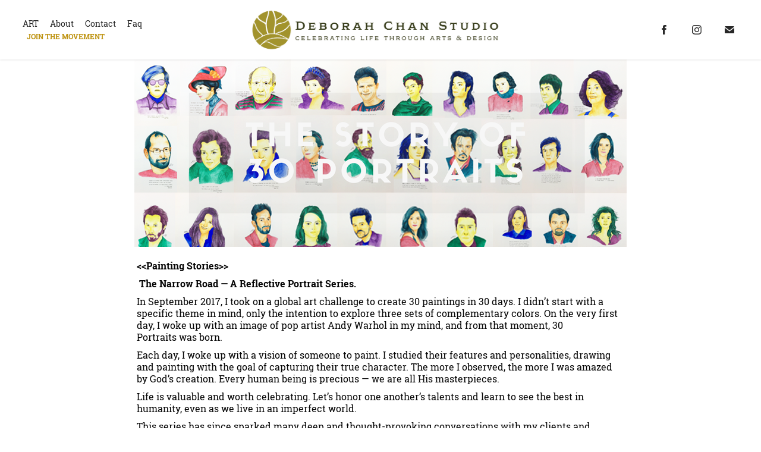

--- FILE ---
content_type: text/html; charset=utf-8
request_url: https://deborahchanstudio.com/30portraits
body_size: 12680
content:
<!DOCTYPE HTML>
<html lang="en-US">
<head>
  <meta charset="UTF-8" />
  <meta name="viewport" content="width=device-width, initial-scale=1" />
      <meta name="keywords"  content="Artist,Designer,Art,Design,Painting,abstract,drawing,culture,humanity" />
      <meta name="description"  content="Deborah Chan is a multi-disciplinary artist and a full-stack designer from Singapore. An artist specializing in works with different materials exploring on cultures, human behaviorism, and mentality. Her artworks touch on themes such as human connection, identity, faith and dreams or purposes in life. " />
      <meta name="twitter:card"  content="summary_large_image" />
      <meta name="twitter:site"  content="@AdobePortfolio" />
      <meta  property="og:title" content="Deborah Chan Studio - 30 Portraits" />
      <meta  property="og:description" content="Deborah Chan is a multi-disciplinary artist and a full-stack designer from Singapore. An artist specializing in works with different materials exploring on cultures, human behaviorism, and mentality. Her artworks touch on themes such as human connection, identity, faith and dreams or purposes in life. " />
      <meta  property="og:image" content="https://cdn.myportfolio.com/82f871d1-ab5a-4843-ba08-815a21676f44/813eb5ad-add1-4190-8653-ad930c5ae849_rwc_0x207x1087x849x1087.png?h=e820d1ac4016ecb09f5e9dddd438ca37" />
        <link rel="icon" href="https://cdn.myportfolio.com/82f871d1-ab5a-4843-ba08-815a21676f44/cb49d878-2841-411f-b23b-4d44cf772b8f_carw_1x1x32.png?h=83dde1b5a80e8debd2bf09ebaa95e511" />
      <link rel="stylesheet" href="/dist/css/main.css" type="text/css" />
      <link rel="stylesheet" href="https://cdn.myportfolio.com/82f871d1-ab5a-4843-ba08-815a21676f44/a25f049bf4fd8d6223ec2d1cd039f7251766240675.css?h=bbf33a65dc901f053418dab9d33904e7" type="text/css" />
    <link rel="canonical" href="https://deborahchanstudio.com/30portraits" />
      <title>Deborah Chan Studio - 30 Portraits</title>
    <script type="text/javascript" src="//use.typekit.net/ik/[base64].js?cb=8dae7d4d979f383d5ca1dd118e49b6878a07c580" async onload="
    try {
      window.Typekit.load();
    } catch (e) {
      console.warn('Typekit not loaded.');
    }
    "></script>
</head>
  <body class="transition-enabled">  <div class='page-background-video page-background-video-with-panel'>
  </div>
  <div class="js-responsive-nav">
    <div class="responsive-nav has-social">
      <div class="close-responsive-click-area js-close-responsive-nav">
        <div class="close-responsive-button"></div>
      </div>
          <nav class="nav-container" data-hover-hint="nav" data-hover-hint-placement="bottom-start">
                <div class="gallery-title"><a href="/art" >Art</a></div>
      <div class="page-title">
        <a href="/about-her-journey" >About</a>
      </div>
      <div class="page-title">
        <a href="/contact" >Contact</a>
      </div>
      <div class="page-title">
        <a href="/faq" >Faq</a>
      </div>
      <div class="link-title">
        <a href="https://mailchi.mp/09ed1ad1e1c6/arts-and-leadership" target="_blank">Join The Movement</a>
      </div>
          </nav>
        <div class="social pf-nav-social" data-context="theme.nav" data-hover-hint="navSocialIcons" data-hover-hint-placement="bottom-start">
          <ul>
                  <li>
                    <a href="https://www.facebook.com/deborahchanstudio" target="_blank">
                      <svg xmlns="http://www.w3.org/2000/svg" xmlns:xlink="http://www.w3.org/1999/xlink" version="1.1" x="0px" y="0px" viewBox="0 0 30 24" xml:space="preserve" class="icon"><path d="M16.21 20h-3.26v-8h-1.63V9.24h1.63V7.59c0-2.25 0.92-3.59 3.53-3.59h2.17v2.76H17.3 c-1.02 0-1.08 0.39-1.08 1.11l0 1.38h2.46L18.38 12h-2.17V20z"/></svg>
                    </a>
                  </li>
                  <li>
                    <a href="https://www.instagram.com/deborahchanstudio/" target="_blank">
                      <svg version="1.1" id="Layer_1" xmlns="http://www.w3.org/2000/svg" xmlns:xlink="http://www.w3.org/1999/xlink" viewBox="0 0 30 24" style="enable-background:new 0 0 30 24;" xml:space="preserve" class="icon">
                      <g>
                        <path d="M15,5.4c2.1,0,2.4,0,3.2,0c0.8,0,1.2,0.2,1.5,0.3c0.4,0.1,0.6,0.3,0.9,0.6c0.3,0.3,0.5,0.5,0.6,0.9
                          c0.1,0.3,0.2,0.7,0.3,1.5c0,0.8,0,1.1,0,3.2s0,2.4,0,3.2c0,0.8-0.2,1.2-0.3,1.5c-0.1,0.4-0.3,0.6-0.6,0.9c-0.3,0.3-0.5,0.5-0.9,0.6
                          c-0.3,0.1-0.7,0.2-1.5,0.3c-0.8,0-1.1,0-3.2,0s-2.4,0-3.2,0c-0.8,0-1.2-0.2-1.5-0.3c-0.4-0.1-0.6-0.3-0.9-0.6
                          c-0.3-0.3-0.5-0.5-0.6-0.9c-0.1-0.3-0.2-0.7-0.3-1.5c0-0.8,0-1.1,0-3.2s0-2.4,0-3.2c0-0.8,0.2-1.2,0.3-1.5c0.1-0.4,0.3-0.6,0.6-0.9
                          c0.3-0.3,0.5-0.5,0.9-0.6c0.3-0.1,0.7-0.2,1.5-0.3C12.6,5.4,12.9,5.4,15,5.4 M15,4c-2.2,0-2.4,0-3.3,0c-0.9,0-1.4,0.2-1.9,0.4
                          c-0.5,0.2-1,0.5-1.4,0.9C7.9,5.8,7.6,6.2,7.4,6.8C7.2,7.3,7.1,7.9,7,8.7C7,9.6,7,9.8,7,12s0,2.4,0,3.3c0,0.9,0.2,1.4,0.4,1.9
                          c0.2,0.5,0.5,1,0.9,1.4c0.4,0.4,0.9,0.7,1.4,0.9c0.5,0.2,1.1,0.3,1.9,0.4c0.9,0,1.1,0,3.3,0s2.4,0,3.3,0c0.9,0,1.4-0.2,1.9-0.4
                          c0.5-0.2,1-0.5,1.4-0.9c0.4-0.4,0.7-0.9,0.9-1.4c0.2-0.5,0.3-1.1,0.4-1.9c0-0.9,0-1.1,0-3.3s0-2.4,0-3.3c0-0.9-0.2-1.4-0.4-1.9
                          c-0.2-0.5-0.5-1-0.9-1.4c-0.4-0.4-0.9-0.7-1.4-0.9c-0.5-0.2-1.1-0.3-1.9-0.4C17.4,4,17.2,4,15,4L15,4L15,4z"/>
                        <path d="M15,7.9c-2.3,0-4.1,1.8-4.1,4.1s1.8,4.1,4.1,4.1s4.1-1.8,4.1-4.1S17.3,7.9,15,7.9L15,7.9z M15,14.7c-1.5,0-2.7-1.2-2.7-2.7
                          c0-1.5,1.2-2.7,2.7-2.7s2.7,1.2,2.7,2.7C17.7,13.5,16.5,14.7,15,14.7L15,14.7z"/>
                        <path d="M20.2,7.7c0,0.5-0.4,1-1,1s-1-0.4-1-1s0.4-1,1-1S20.2,7.2,20.2,7.7L20.2,7.7z"/>
                      </g>
                      </svg>
                    </a>
                  </li>
                  <li>
                    <a href="mailto:info@deborahchanstudio.com">
                      <svg version="1.1" id="Layer_1" xmlns="http://www.w3.org/2000/svg" xmlns:xlink="http://www.w3.org/1999/xlink" x="0px" y="0px" viewBox="0 0 30 24" style="enable-background:new 0 0 30 24;" xml:space="preserve" class="icon">
                        <g>
                          <path d="M15,13L7.1,7.1c0-0.5,0.4-1,1-1h13.8c0.5,0,1,0.4,1,1L15,13z M15,14.8l7.9-5.9v8.1c0,0.5-0.4,1-1,1H8.1c-0.5,0-1-0.4-1-1 V8.8L15,14.8z"/>
                        </g>
                      </svg>
                    </a>
                  </li>
          </ul>
        </div>
    </div>
  </div>
    <header class="site-header js-site-header  js-fixed-nav" data-context="theme.nav" data-hover-hint="nav" data-hover-hint-placement="top-start">
        <nav class="nav-container" data-hover-hint="nav" data-hover-hint-placement="bottom-start">
                <div class="gallery-title"><a href="/art" >Art</a></div>
      <div class="page-title">
        <a href="/about-her-journey" >About</a>
      </div>
      <div class="page-title">
        <a href="/contact" >Contact</a>
      </div>
      <div class="page-title">
        <a href="/faq" >Faq</a>
      </div>
      <div class="link-title">
        <a href="https://mailchi.mp/09ed1ad1e1c6/arts-and-leadership" target="_blank">Join The Movement</a>
      </div>
        </nav>
        <div class="logo-wrap" data-context="theme.logo.header" data-hover-hint="logo" data-hover-hint-placement="bottom-start">
          <div class="logo e2e-site-logo-text logo-image  ">
    <a href="/dcs" class="image-normal image-link">
      <img src="https://cdn.myportfolio.com/82f871d1-ab5a-4843-ba08-815a21676f44/5cae3b2c-bf06-4724-9891-9fd0dce6dcc3_rwc_104x0x5527x1182x4096.jpg?h=ee1f02dd09bc2956c03ffc5037c49416" alt="DCS">
    </a>
          </div>
        </div>
        <div class="social pf-nav-social" data-context="theme.nav" data-hover-hint="navSocialIcons" data-hover-hint-placement="bottom-start">
          <ul>
                  <li>
                    <a href="https://www.facebook.com/deborahchanstudio" target="_blank">
                      <svg xmlns="http://www.w3.org/2000/svg" xmlns:xlink="http://www.w3.org/1999/xlink" version="1.1" x="0px" y="0px" viewBox="0 0 30 24" xml:space="preserve" class="icon"><path d="M16.21 20h-3.26v-8h-1.63V9.24h1.63V7.59c0-2.25 0.92-3.59 3.53-3.59h2.17v2.76H17.3 c-1.02 0-1.08 0.39-1.08 1.11l0 1.38h2.46L18.38 12h-2.17V20z"/></svg>
                    </a>
                  </li>
                  <li>
                    <a href="https://www.instagram.com/deborahchanstudio/" target="_blank">
                      <svg version="1.1" id="Layer_1" xmlns="http://www.w3.org/2000/svg" xmlns:xlink="http://www.w3.org/1999/xlink" viewBox="0 0 30 24" style="enable-background:new 0 0 30 24;" xml:space="preserve" class="icon">
                      <g>
                        <path d="M15,5.4c2.1,0,2.4,0,3.2,0c0.8,0,1.2,0.2,1.5,0.3c0.4,0.1,0.6,0.3,0.9,0.6c0.3,0.3,0.5,0.5,0.6,0.9
                          c0.1,0.3,0.2,0.7,0.3,1.5c0,0.8,0,1.1,0,3.2s0,2.4,0,3.2c0,0.8-0.2,1.2-0.3,1.5c-0.1,0.4-0.3,0.6-0.6,0.9c-0.3,0.3-0.5,0.5-0.9,0.6
                          c-0.3,0.1-0.7,0.2-1.5,0.3c-0.8,0-1.1,0-3.2,0s-2.4,0-3.2,0c-0.8,0-1.2-0.2-1.5-0.3c-0.4-0.1-0.6-0.3-0.9-0.6
                          c-0.3-0.3-0.5-0.5-0.6-0.9c-0.1-0.3-0.2-0.7-0.3-1.5c0-0.8,0-1.1,0-3.2s0-2.4,0-3.2c0-0.8,0.2-1.2,0.3-1.5c0.1-0.4,0.3-0.6,0.6-0.9
                          c0.3-0.3,0.5-0.5,0.9-0.6c0.3-0.1,0.7-0.2,1.5-0.3C12.6,5.4,12.9,5.4,15,5.4 M15,4c-2.2,0-2.4,0-3.3,0c-0.9,0-1.4,0.2-1.9,0.4
                          c-0.5,0.2-1,0.5-1.4,0.9C7.9,5.8,7.6,6.2,7.4,6.8C7.2,7.3,7.1,7.9,7,8.7C7,9.6,7,9.8,7,12s0,2.4,0,3.3c0,0.9,0.2,1.4,0.4,1.9
                          c0.2,0.5,0.5,1,0.9,1.4c0.4,0.4,0.9,0.7,1.4,0.9c0.5,0.2,1.1,0.3,1.9,0.4c0.9,0,1.1,0,3.3,0s2.4,0,3.3,0c0.9,0,1.4-0.2,1.9-0.4
                          c0.5-0.2,1-0.5,1.4-0.9c0.4-0.4,0.7-0.9,0.9-1.4c0.2-0.5,0.3-1.1,0.4-1.9c0-0.9,0-1.1,0-3.3s0-2.4,0-3.3c0-0.9-0.2-1.4-0.4-1.9
                          c-0.2-0.5-0.5-1-0.9-1.4c-0.4-0.4-0.9-0.7-1.4-0.9c-0.5-0.2-1.1-0.3-1.9-0.4C17.4,4,17.2,4,15,4L15,4L15,4z"/>
                        <path d="M15,7.9c-2.3,0-4.1,1.8-4.1,4.1s1.8,4.1,4.1,4.1s4.1-1.8,4.1-4.1S17.3,7.9,15,7.9L15,7.9z M15,14.7c-1.5,0-2.7-1.2-2.7-2.7
                          c0-1.5,1.2-2.7,2.7-2.7s2.7,1.2,2.7,2.7C17.7,13.5,16.5,14.7,15,14.7L15,14.7z"/>
                        <path d="M20.2,7.7c0,0.5-0.4,1-1,1s-1-0.4-1-1s0.4-1,1-1S20.2,7.2,20.2,7.7L20.2,7.7z"/>
                      </g>
                      </svg>
                    </a>
                  </li>
                  <li>
                    <a href="mailto:info@deborahchanstudio.com">
                      <svg version="1.1" id="Layer_1" xmlns="http://www.w3.org/2000/svg" xmlns:xlink="http://www.w3.org/1999/xlink" x="0px" y="0px" viewBox="0 0 30 24" style="enable-background:new 0 0 30 24;" xml:space="preserve" class="icon">
                        <g>
                          <path d="M15,13L7.1,7.1c0-0.5,0.4-1,1-1h13.8c0.5,0,1,0.4,1,1L15,13z M15,14.8l7.9-5.9v8.1c0,0.5-0.4,1-1,1H8.1c-0.5,0-1-0.4-1-1 V8.8L15,14.8z"/>
                        </g>
                      </svg>
                    </a>
                  </li>
          </ul>
        </div>
        <div class="hamburger-click-area js-hamburger">
          <div class="hamburger">
            <i></i>
            <i></i>
            <i></i>
          </div>
        </div>
    </header>
    <div class="header-placeholder"></div>
  <div class="site-wrap cfix js-site-wrap">
    <div class="site-container">
      <div class="site-content e2e-site-content">
        <main>
  <div class="page-container" data-context="page.page.container" data-hover-hint="pageContainer">
    <section class="page standard-modules">
      <div class="page-content js-page-content" data-context="pages" data-identity="id:p622317dff33d718c53d07d121abae5464215ecb7234f27204681f">
        <div id="project-canvas" class="js-project-modules modules content">
          <div id="project-modules">
              
              <div class="project-module module image project-module-image js-js-project-module"  style="padding-top: px;
padding-bottom: px;
">

  

  
     <div class="js-lightbox" data-src="https://cdn.myportfolio.com/82f871d1-ab5a-4843-ba08-815a21676f44/d4bf25c6-855c-4da6-844b-1039304219d1.png?h=50f0d8af3a01650b1828e9788a9c1ee2">
           <img
             class="js-lazy e2e-site-project-module-image"
             src="[data-uri]"
             data-src="https://cdn.myportfolio.com/82f871d1-ab5a-4843-ba08-815a21676f44/d4bf25c6-855c-4da6-844b-1039304219d1_rw_1200.png?h=1847902e8c35b38094ca3e33a266b079"
             data-srcset="https://cdn.myportfolio.com/82f871d1-ab5a-4843-ba08-815a21676f44/d4bf25c6-855c-4da6-844b-1039304219d1_rw_600.png?h=b2d5691c70fbb9299c6e7cca24904546 600w,https://cdn.myportfolio.com/82f871d1-ab5a-4843-ba08-815a21676f44/d4bf25c6-855c-4da6-844b-1039304219d1_rw_1200.png?h=1847902e8c35b38094ca3e33a266b079 828w,"
             data-sizes="(max-width: 828px) 100vw, 828px"
             width="828"
             height="0"
             style="padding-bottom: 38%; background: rgba(0, 0, 0, 0.03)"
             
           >
     </div>
  

</div>

              
              
              
              
              
              
              
              
              
              
              
              
              
              <div class="project-module module text project-module-text align- js-project-module e2e-site-project-module-text" style="padding-top: 2px;
padding-bottom: 2px;
  width: 100%;
  max-width: 820px;
">
  <div class="rich-text js-text-editable module-text"><div style="text-align:left;"><div style="text-align:left;"><span style="font-family:xnwr;font-weight:700;"><span class="texteditor-inline-color" style="color:#050505;">&lt;&lt;Painting Stories&gt;&gt;</span></span><br></div><div style="text-align:left;"><span style="font-family:xnwr;font-weight:700;"><span class="texteditor-inline-color" style="color:#050505;"> The Narrow Road — A Reflective Portrait Series.</span></span><span style="font-family:xnwr; font-weight:700;"><span style="color:#050505;" class="texteditor-inline-color"></span></span><br></div><div style="text-align:left;"><span style="color:#050505;" class="texteditor-inline-color">In September 2017, I took on a global art challenge to create 30 paintings in 30 days. I didn’t start with a specific theme in mind, only the intention to explore three sets of complementary colors. On the very first day, I woke up with an image of pop artist Andy Warhol in my mind, and from that moment, 30 Portraits was born.</span></div><div style="text-align:left;"><span style="color:#050505;" class="texteditor-inline-color">Each day, I woke up with a vision of someone to paint. I studied their features and personalities, drawing and painting with the goal of capturing their true character. The more I observed, the more I was amazed by God’s creation. Every human being is precious — we are all His masterpieces.</span></div><div style="text-align:left;"><span style="color:#050505;" class="texteditor-inline-color">Life is valuable and worth celebrating. Let’s honor one another’s talents and learn to see the best in humanity, even as we live in an imperfect world.</span></div><div style="text-align:left;"><span style="color:#050505;" class="texteditor-inline-color">This series has since sparked many deep and thought-provoking conversations with my clients and guests. Many people end up somewhere in life, but<span style="font-family:xnwr; font-weight:700;"> few walk the narrow path on purpose</span> — using their talents with intention, humility, and a heart aligned toward good.</span></div><div style="text-align:left;"><span style="color:#050505;" class="texteditor-inline-color"><br></span></div><div style="text-align:left;"><span style="color:#050505;" class="texteditor-inline-color"></span><div class="main-text" style="text-align:left;"><span style="font-family:xnwr;font-weight:700;"><span class="texteditor-inline-color" style="color:#050505;"><span class="underline">Artist’s Statement &amp; Disclaimer</span><br></span></span></div><div class="main-text" style="text-align:left;"><span style="font-family:xnwr;font-weight:700;"><span class="texteditor-inline-color" style="color:#050505;">Artist’s Statement</span></span></div><div class="main-text" style="text-align:left;"><span style="font-family:xnwr;font-weight:700;"><span class="texteditor-inline-color" style="color:#050505;"></span></span><span class="texteditor-inline-color" style="color:#050505;">Created during 30 paintings in 30 days challenge (2017), revisited and completed in 2025.</span><span style="font-family:xnwr;font-weight:700;"><span class="texteditor-inline-color" style="color:#050505;"></span></span><br></div><div class="main-text" style="text-align:left;"><span class="texteditor-inline-color" style="color:#050505;">This reflective artwork combines original poetry with portraiture and sound to explore themes of purpose, humility, and the enduring nature of truth.</span></div><div class="main-text" style="text-align:left;"><span class="texteditor-inline-color" style="color:#050505;">Each portrait represents a human story — moments of light and imperfection — woven together through art as a meditation on the soul’s journey.</span></div><div class="main-text" style="text-align:left;"><span class="texteditor-inline-color" style="color:#050505;"><br></span></div><div class="main-text" style="text-align:left;"><span class="texteditor-inline-color" style="color:#050505;">The work is not intended as commentary on, nor endorsement by, any individual depicted.</span></div><div class="main-text" style="text-align:left;"><span class="texteditor-inline-color" style="color:#050505;">Rather, it seeks to honor the shared humanity that transcends fame, time, and circumstance.</span></div><div class="main-text" style="text-align:left;"><span class="texteditor-inline-color" style="color:#050505;"><br></span></div><div class="main-text" style="text-align:left;"><span style="font-family:xnwr;font-weight:700;"><span class="texteditor-inline-color" style="color:#050505;">Disclaimer</span></span></div><div class="main-text" style="text-align:left;"><span class="texteditor-inline-color" style="color:#050505;">• This is a <span class="underline"><span style="font-family:xnwr;font-weight:400;">non-commercial artistic project</span></span> created for educational, reflective, and expressive purposes only.</span></div><div class="main-text" style="text-align:left;"><span class="texteditor-inline-color" style="color:#050505;">• Portraits of deceased individuals are presented respectfully and symbolically.</span></div><div class="main-text" style="text-align:left;"><span class="texteditor-inline-color" style="color:#050505;">• Portraits of living individuals are artistic interpretations, not representations of endorsement, affiliation, or sponsorship.</span><br></div><div class="main-text" style="text-align:left;"><span class="texteditor-inline-color" style="color:#050505;">• No likeness, image, or name is used for commercial advertising or merchandising.</span></div></div></div></div>
</div>

              
              
              
              
              
              
              
              
              
              
              
              <div class="project-module module media_collection project-module-media_collection" data-id="m623455f39f95afbb7bfe1cf6f656a4c17c8788327469a96aee025"  style="padding-top: 0px;
padding-bottom: 0px;
">
  <div class="grid--main js-grid-main" data-grid-max-images="
  ">
    <div class="grid__item-container js-grid-item-container" data-flex-grow="188.24287028519" style="width:188.24287028519px; flex-grow:188.24287028519;" data-width="787" data-height="1087">
      <script type="text/html" class="js-lightbox-slide-content">
        <div class="grid__image-wrapper">
          <img src="https://cdn.myportfolio.com/82f871d1-ab5a-4843-ba08-815a21676f44/ce5f11ac-b7fb-4384-9535-a990b1a34f8a_rw_1200.png?h=c17d50a790a0fc554a40e56c58942dd3" srcset="https://cdn.myportfolio.com/82f871d1-ab5a-4843-ba08-815a21676f44/ce5f11ac-b7fb-4384-9535-a990b1a34f8a_rw_600.png?h=48d8845ee35a88f9d68715b670755a57 600w,https://cdn.myportfolio.com/82f871d1-ab5a-4843-ba08-815a21676f44/ce5f11ac-b7fb-4384-9535-a990b1a34f8a_rw_1200.png?h=c17d50a790a0fc554a40e56c58942dd3 787w,"  sizes="(max-width: 787px) 100vw, 787px">
        <div>
      </script>
      <img
        class="grid__item-image js-grid__item-image grid__item-image-lazy js-lazy"
        src="[data-uri]"
        
        data-src="https://cdn.myportfolio.com/82f871d1-ab5a-4843-ba08-815a21676f44/ce5f11ac-b7fb-4384-9535-a990b1a34f8a_rw_1200.png?h=c17d50a790a0fc554a40e56c58942dd3"
        data-srcset="https://cdn.myportfolio.com/82f871d1-ab5a-4843-ba08-815a21676f44/ce5f11ac-b7fb-4384-9535-a990b1a34f8a_rw_600.png?h=48d8845ee35a88f9d68715b670755a57 600w,https://cdn.myportfolio.com/82f871d1-ab5a-4843-ba08-815a21676f44/ce5f11ac-b7fb-4384-9535-a990b1a34f8a_rw_1200.png?h=c17d50a790a0fc554a40e56c58942dd3 787w,"
      >
      <span class="grid__item-filler" style="padding-bottom:138.11944091487%;"></span>
    </div>
    <div class="grid__item-container js-grid-item-container" data-flex-grow="192.67419962335" style="width:192.67419962335px; flex-grow:192.67419962335;" data-width="787" data-height="1062">
      <script type="text/html" class="js-lightbox-slide-content">
        <div class="grid__image-wrapper">
          <img src="https://cdn.myportfolio.com/82f871d1-ab5a-4843-ba08-815a21676f44/aaf8e12d-8e32-4748-b76b-39c9788a14b0_rw_1200.png?h=9c8b1dd9730ad671deccf82c28bc4d6e" srcset="https://cdn.myportfolio.com/82f871d1-ab5a-4843-ba08-815a21676f44/aaf8e12d-8e32-4748-b76b-39c9788a14b0_rw_600.png?h=c85b58a35def8e8371912fa5adca6d7f 600w,https://cdn.myportfolio.com/82f871d1-ab5a-4843-ba08-815a21676f44/aaf8e12d-8e32-4748-b76b-39c9788a14b0_rw_1200.png?h=9c8b1dd9730ad671deccf82c28bc4d6e 787w,"  sizes="(max-width: 787px) 100vw, 787px">
        <div>
      </script>
      <img
        class="grid__item-image js-grid__item-image grid__item-image-lazy js-lazy"
        src="[data-uri]"
        
        data-src="https://cdn.myportfolio.com/82f871d1-ab5a-4843-ba08-815a21676f44/aaf8e12d-8e32-4748-b76b-39c9788a14b0_rw_1200.png?h=9c8b1dd9730ad671deccf82c28bc4d6e"
        data-srcset="https://cdn.myportfolio.com/82f871d1-ab5a-4843-ba08-815a21676f44/aaf8e12d-8e32-4748-b76b-39c9788a14b0_rw_600.png?h=c85b58a35def8e8371912fa5adca6d7f 600w,https://cdn.myportfolio.com/82f871d1-ab5a-4843-ba08-815a21676f44/aaf8e12d-8e32-4748-b76b-39c9788a14b0_rw_1200.png?h=9c8b1dd9730ad671deccf82c28bc4d6e 787w,"
      >
      <span class="grid__item-filler" style="padding-bottom:134.94282083863%;"></span>
    </div>
    <div class="grid__item-container js-grid-item-container" data-flex-grow="348.5860306644" style="width:348.5860306644px; flex-grow:348.5860306644;" data-width="787" data-height="587">
      <script type="text/html" class="js-lightbox-slide-content">
        <div class="grid__image-wrapper">
          <img src="https://cdn.myportfolio.com/82f871d1-ab5a-4843-ba08-815a21676f44/ac49c4bf-0b2c-4078-803a-b45cc80b5120_rw_1200.png?h=b1639b2109c24554ba35b782459bf624" srcset="https://cdn.myportfolio.com/82f871d1-ab5a-4843-ba08-815a21676f44/ac49c4bf-0b2c-4078-803a-b45cc80b5120_rw_600.png?h=38d7d35cfc74ff75120fa8ad06ba25ef 600w,https://cdn.myportfolio.com/82f871d1-ab5a-4843-ba08-815a21676f44/ac49c4bf-0b2c-4078-803a-b45cc80b5120_rw_1200.png?h=b1639b2109c24554ba35b782459bf624 787w,"  sizes="(max-width: 787px) 100vw, 787px">
        <div>
      </script>
      <img
        class="grid__item-image js-grid__item-image grid__item-image-lazy js-lazy"
        src="[data-uri]"
        
        data-src="https://cdn.myportfolio.com/82f871d1-ab5a-4843-ba08-815a21676f44/ac49c4bf-0b2c-4078-803a-b45cc80b5120_rw_1200.png?h=b1639b2109c24554ba35b782459bf624"
        data-srcset="https://cdn.myportfolio.com/82f871d1-ab5a-4843-ba08-815a21676f44/ac49c4bf-0b2c-4078-803a-b45cc80b5120_rw_600.png?h=38d7d35cfc74ff75120fa8ad06ba25ef 600w,https://cdn.myportfolio.com/82f871d1-ab5a-4843-ba08-815a21676f44/ac49c4bf-0b2c-4078-803a-b45cc80b5120_rw_1200.png?h=b1639b2109c24554ba35b782459bf624 787w,"
      >
      <span class="grid__item-filler" style="padding-bottom:74.587039390089%;"></span>
    </div>
    <div class="grid__item-container js-grid-item-container" data-flex-grow="349.18088737201" style="width:349.18088737201px; flex-grow:349.18088737201;" data-width="787" data-height="586">
      <script type="text/html" class="js-lightbox-slide-content">
        <div class="grid__image-wrapper">
          <img src="https://cdn.myportfolio.com/82f871d1-ab5a-4843-ba08-815a21676f44/d01b9019-a7aa-47ce-aa90-090232fe38e0_rw_1200.png?h=bf8411e32adb677b34eeffab71de062f" srcset="https://cdn.myportfolio.com/82f871d1-ab5a-4843-ba08-815a21676f44/d01b9019-a7aa-47ce-aa90-090232fe38e0_rw_600.png?h=7c6e5f5b446eb99806c5bfcdbd1be9b5 600w,https://cdn.myportfolio.com/82f871d1-ab5a-4843-ba08-815a21676f44/d01b9019-a7aa-47ce-aa90-090232fe38e0_rw_1200.png?h=bf8411e32adb677b34eeffab71de062f 787w,"  sizes="(max-width: 787px) 100vw, 787px">
        <div>
      </script>
      <img
        class="grid__item-image js-grid__item-image grid__item-image-lazy js-lazy"
        src="[data-uri]"
        
        data-src="https://cdn.myportfolio.com/82f871d1-ab5a-4843-ba08-815a21676f44/d01b9019-a7aa-47ce-aa90-090232fe38e0_rw_1200.png?h=bf8411e32adb677b34eeffab71de062f"
        data-srcset="https://cdn.myportfolio.com/82f871d1-ab5a-4843-ba08-815a21676f44/d01b9019-a7aa-47ce-aa90-090232fe38e0_rw_600.png?h=7c6e5f5b446eb99806c5bfcdbd1be9b5 600w,https://cdn.myportfolio.com/82f871d1-ab5a-4843-ba08-815a21676f44/d01b9019-a7aa-47ce-aa90-090232fe38e0_rw_1200.png?h=bf8411e32adb677b34eeffab71de062f 787w,"
      >
      <span class="grid__item-filler" style="padding-bottom:74.459974587039%;"></span>
    </div>
    <div class="grid__item-container js-grid-item-container" data-flex-grow="191.41253507951" style="width:191.41253507951px; flex-grow:191.41253507951;" data-width="787" data-height="1069">
      <script type="text/html" class="js-lightbox-slide-content">
        <div class="grid__image-wrapper">
          <img src="https://cdn.myportfolio.com/82f871d1-ab5a-4843-ba08-815a21676f44/94d1f871-c39c-404e-8514-0c516e6eead7_rw_1200.png?h=fb3af55189ea1698a6a45bc1ac5880d9" srcset="https://cdn.myportfolio.com/82f871d1-ab5a-4843-ba08-815a21676f44/94d1f871-c39c-404e-8514-0c516e6eead7_rw_600.png?h=d87da36cbb920cbf8ca545374d7df74f 600w,https://cdn.myportfolio.com/82f871d1-ab5a-4843-ba08-815a21676f44/94d1f871-c39c-404e-8514-0c516e6eead7_rw_1200.png?h=fb3af55189ea1698a6a45bc1ac5880d9 787w,"  sizes="(max-width: 787px) 100vw, 787px">
        <div>
      </script>
      <img
        class="grid__item-image js-grid__item-image grid__item-image-lazy js-lazy"
        src="[data-uri]"
        
        data-src="https://cdn.myportfolio.com/82f871d1-ab5a-4843-ba08-815a21676f44/94d1f871-c39c-404e-8514-0c516e6eead7_rw_1200.png?h=fb3af55189ea1698a6a45bc1ac5880d9"
        data-srcset="https://cdn.myportfolio.com/82f871d1-ab5a-4843-ba08-815a21676f44/94d1f871-c39c-404e-8514-0c516e6eead7_rw_600.png?h=d87da36cbb920cbf8ca545374d7df74f 600w,https://cdn.myportfolio.com/82f871d1-ab5a-4843-ba08-815a21676f44/94d1f871-c39c-404e-8514-0c516e6eead7_rw_1200.png?h=fb3af55189ea1698a6a45bc1ac5880d9 787w,"
      >
      <span class="grid__item-filler" style="padding-bottom:135.83227445997%;"></span>
    </div>
    <div class="grid__item-container js-grid-item-container" data-flex-grow="194.13662239089" style="width:194.13662239089px; flex-grow:194.13662239089;" data-width="787" data-height="1054">
      <script type="text/html" class="js-lightbox-slide-content">
        <div class="grid__image-wrapper">
          <img src="https://cdn.myportfolio.com/82f871d1-ab5a-4843-ba08-815a21676f44/13da24a9-ac97-4f34-a48c-c7ca2dd2b7d3_rw_1200.png?h=c28084f25e188a7d6d3b73782578f97c" srcset="https://cdn.myportfolio.com/82f871d1-ab5a-4843-ba08-815a21676f44/13da24a9-ac97-4f34-a48c-c7ca2dd2b7d3_rw_600.png?h=017ebfb5c7335e21cd37046a68fc2d7b 600w,https://cdn.myportfolio.com/82f871d1-ab5a-4843-ba08-815a21676f44/13da24a9-ac97-4f34-a48c-c7ca2dd2b7d3_rw_1200.png?h=c28084f25e188a7d6d3b73782578f97c 787w,"  sizes="(max-width: 787px) 100vw, 787px">
        <div>
      </script>
      <img
        class="grid__item-image js-grid__item-image grid__item-image-lazy js-lazy"
        src="[data-uri]"
        
        data-src="https://cdn.myportfolio.com/82f871d1-ab5a-4843-ba08-815a21676f44/13da24a9-ac97-4f34-a48c-c7ca2dd2b7d3_rw_1200.png?h=c28084f25e188a7d6d3b73782578f97c"
        data-srcset="https://cdn.myportfolio.com/82f871d1-ab5a-4843-ba08-815a21676f44/13da24a9-ac97-4f34-a48c-c7ca2dd2b7d3_rw_600.png?h=017ebfb5c7335e21cd37046a68fc2d7b 600w,https://cdn.myportfolio.com/82f871d1-ab5a-4843-ba08-815a21676f44/13da24a9-ac97-4f34-a48c-c7ca2dd2b7d3_rw_1200.png?h=c28084f25e188a7d6d3b73782578f97c 787w,"
      >
      <span class="grid__item-filler" style="padding-bottom:133.92630241423%;"></span>
    </div>
    <div class="grid__item-container js-grid-item-container" data-flex-grow="190.34418604651" style="width:190.34418604651px; flex-grow:190.34418604651;" data-width="787" data-height="1075">
      <script type="text/html" class="js-lightbox-slide-content">
        <div class="grid__image-wrapper">
          <img src="https://cdn.myportfolio.com/82f871d1-ab5a-4843-ba08-815a21676f44/987185ce-b1e5-49ce-a810-694c1d150df2_rw_1200.png?h=cd39aac589281606b7ed5781942eff77" srcset="https://cdn.myportfolio.com/82f871d1-ab5a-4843-ba08-815a21676f44/987185ce-b1e5-49ce-a810-694c1d150df2_rw_600.png?h=88fed4143994895d59e25586a102ef45 600w,https://cdn.myportfolio.com/82f871d1-ab5a-4843-ba08-815a21676f44/987185ce-b1e5-49ce-a810-694c1d150df2_rw_1200.png?h=cd39aac589281606b7ed5781942eff77 787w,"  sizes="(max-width: 787px) 100vw, 787px">
        <div>
      </script>
      <img
        class="grid__item-image js-grid__item-image grid__item-image-lazy js-lazy"
        src="[data-uri]"
        
        data-src="https://cdn.myportfolio.com/82f871d1-ab5a-4843-ba08-815a21676f44/987185ce-b1e5-49ce-a810-694c1d150df2_rw_1200.png?h=cd39aac589281606b7ed5781942eff77"
        data-srcset="https://cdn.myportfolio.com/82f871d1-ab5a-4843-ba08-815a21676f44/987185ce-b1e5-49ce-a810-694c1d150df2_rw_600.png?h=88fed4143994895d59e25586a102ef45 600w,https://cdn.myportfolio.com/82f871d1-ab5a-4843-ba08-815a21676f44/987185ce-b1e5-49ce-a810-694c1d150df2_rw_1200.png?h=cd39aac589281606b7ed5781942eff77 787w,"
      >
      <span class="grid__item-filler" style="padding-bottom:136.59466327827%;"></span>
    </div>
    <div class="grid__item-container js-grid-item-container" data-flex-grow="192.31203007519" style="width:192.31203007519px; flex-grow:192.31203007519;" data-width="787" data-height="1064">
      <script type="text/html" class="js-lightbox-slide-content">
        <div class="grid__image-wrapper">
          <img src="https://cdn.myportfolio.com/82f871d1-ab5a-4843-ba08-815a21676f44/d494769c-952d-4850-bf45-05cddcf8a783_rw_1200.png?h=a533349fae008f611d514f05d47c9948" srcset="https://cdn.myportfolio.com/82f871d1-ab5a-4843-ba08-815a21676f44/d494769c-952d-4850-bf45-05cddcf8a783_rw_600.png?h=21b7bdfb20999d10ebbd58b81d74d6aa 600w,https://cdn.myportfolio.com/82f871d1-ab5a-4843-ba08-815a21676f44/d494769c-952d-4850-bf45-05cddcf8a783_rw_1200.png?h=a533349fae008f611d514f05d47c9948 787w,"  sizes="(max-width: 787px) 100vw, 787px">
        <div>
      </script>
      <img
        class="grid__item-image js-grid__item-image grid__item-image-lazy js-lazy"
        src="[data-uri]"
        
        data-src="https://cdn.myportfolio.com/82f871d1-ab5a-4843-ba08-815a21676f44/d494769c-952d-4850-bf45-05cddcf8a783_rw_1200.png?h=a533349fae008f611d514f05d47c9948"
        data-srcset="https://cdn.myportfolio.com/82f871d1-ab5a-4843-ba08-815a21676f44/d494769c-952d-4850-bf45-05cddcf8a783_rw_600.png?h=21b7bdfb20999d10ebbd58b81d74d6aa 600w,https://cdn.myportfolio.com/82f871d1-ab5a-4843-ba08-815a21676f44/d494769c-952d-4850-bf45-05cddcf8a783_rw_1200.png?h=a533349fae008f611d514f05d47c9948 787w,"
      >
      <span class="grid__item-filler" style="padding-bottom:135.19695044473%;"></span>
    </div>
    <div class="grid__item-container js-grid-item-container" data-flex-grow="192.13145539906" style="width:192.13145539906px; flex-grow:192.13145539906;" data-width="787" data-height="1065">
      <script type="text/html" class="js-lightbox-slide-content">
        <div class="grid__image-wrapper">
          <img src="https://cdn.myportfolio.com/82f871d1-ab5a-4843-ba08-815a21676f44/d631921c-4b4b-4796-8696-576be1795508_rw_1200.png?h=0672c8de5a928e5a810909f67430382c" srcset="https://cdn.myportfolio.com/82f871d1-ab5a-4843-ba08-815a21676f44/d631921c-4b4b-4796-8696-576be1795508_rw_600.png?h=6d23b2f278e355ca8c29a1ff36bc5b4a 600w,https://cdn.myportfolio.com/82f871d1-ab5a-4843-ba08-815a21676f44/d631921c-4b4b-4796-8696-576be1795508_rw_1200.png?h=0672c8de5a928e5a810909f67430382c 787w,"  sizes="(max-width: 787px) 100vw, 787px">
        <div>
      </script>
      <img
        class="grid__item-image js-grid__item-image grid__item-image-lazy js-lazy"
        src="[data-uri]"
        
        data-src="https://cdn.myportfolio.com/82f871d1-ab5a-4843-ba08-815a21676f44/d631921c-4b4b-4796-8696-576be1795508_rw_1200.png?h=0672c8de5a928e5a810909f67430382c"
        data-srcset="https://cdn.myportfolio.com/82f871d1-ab5a-4843-ba08-815a21676f44/d631921c-4b4b-4796-8696-576be1795508_rw_600.png?h=6d23b2f278e355ca8c29a1ff36bc5b4a 600w,https://cdn.myportfolio.com/82f871d1-ab5a-4843-ba08-815a21676f44/d631921c-4b4b-4796-8696-576be1795508_rw_1200.png?h=0672c8de5a928e5a810909f67430382c 787w,"
      >
      <span class="grid__item-filler" style="padding-bottom:135.32401524778%;"></span>
    </div>
    <div class="grid__item-container js-grid-item-container" data-flex-grow="354.28282828283" style="width:354.28282828283px; flex-grow:354.28282828283;" data-width="1349" data-height="990">
      <script type="text/html" class="js-lightbox-slide-content">
        <div class="grid__image-wrapper">
          <img src="https://cdn.myportfolio.com/82f871d1-ab5a-4843-ba08-815a21676f44/aef01212-0ad7-4f1f-8a5b-e7c2af856677_rw_1920.png?h=266af27f3b0594b70fffaddd1ae5b19e" srcset="https://cdn.myportfolio.com/82f871d1-ab5a-4843-ba08-815a21676f44/aef01212-0ad7-4f1f-8a5b-e7c2af856677_rw_600.png?h=352485ca184f0fa8ff1ee16b6cdbce94 600w,https://cdn.myportfolio.com/82f871d1-ab5a-4843-ba08-815a21676f44/aef01212-0ad7-4f1f-8a5b-e7c2af856677_rw_1200.png?h=73d28a3d43a1add3f023b50d04bb818a 1200w,https://cdn.myportfolio.com/82f871d1-ab5a-4843-ba08-815a21676f44/aef01212-0ad7-4f1f-8a5b-e7c2af856677_rw_1920.png?h=266af27f3b0594b70fffaddd1ae5b19e 1349w,"  sizes="(max-width: 1349px) 100vw, 1349px">
        <div>
      </script>
      <img
        class="grid__item-image js-grid__item-image grid__item-image-lazy js-lazy"
        src="[data-uri]"
        
        data-src="https://cdn.myportfolio.com/82f871d1-ab5a-4843-ba08-815a21676f44/aef01212-0ad7-4f1f-8a5b-e7c2af856677_rw_1920.png?h=266af27f3b0594b70fffaddd1ae5b19e"
        data-srcset="https://cdn.myportfolio.com/82f871d1-ab5a-4843-ba08-815a21676f44/aef01212-0ad7-4f1f-8a5b-e7c2af856677_rw_600.png?h=352485ca184f0fa8ff1ee16b6cdbce94 600w,https://cdn.myportfolio.com/82f871d1-ab5a-4843-ba08-815a21676f44/aef01212-0ad7-4f1f-8a5b-e7c2af856677_rw_1200.png?h=73d28a3d43a1add3f023b50d04bb818a 1200w,https://cdn.myportfolio.com/82f871d1-ab5a-4843-ba08-815a21676f44/aef01212-0ad7-4f1f-8a5b-e7c2af856677_rw_1920.png?h=266af27f3b0594b70fffaddd1ae5b19e 1349w,"
      >
      <span class="grid__item-filler" style="padding-bottom:73.387694588584%;"></span>
    </div>
    <div class="grid__item-container js-grid-item-container" data-flex-grow="193.22404371585" style="width:193.22404371585px; flex-grow:193.22404371585;" data-width="1088" data-height="1464">
      <script type="text/html" class="js-lightbox-slide-content">
        <div class="grid__image-wrapper">
          <img src="https://cdn.myportfolio.com/82f871d1-ab5a-4843-ba08-815a21676f44/a8ef3392-ff79-4f53-bd77-f7b9a456d535_rw_1200.png?h=feb35b41c27ca61219ed8218bbe15056" srcset="https://cdn.myportfolio.com/82f871d1-ab5a-4843-ba08-815a21676f44/a8ef3392-ff79-4f53-bd77-f7b9a456d535_rw_600.png?h=acc2290c3cbdca73d37fd49fef86e9f5 600w,https://cdn.myportfolio.com/82f871d1-ab5a-4843-ba08-815a21676f44/a8ef3392-ff79-4f53-bd77-f7b9a456d535_rw_1200.png?h=feb35b41c27ca61219ed8218bbe15056 1088w,"  sizes="(max-width: 1088px) 100vw, 1088px">
        <div>
      </script>
      <img
        class="grid__item-image js-grid__item-image grid__item-image-lazy js-lazy"
        src="[data-uri]"
        
        data-src="https://cdn.myportfolio.com/82f871d1-ab5a-4843-ba08-815a21676f44/a8ef3392-ff79-4f53-bd77-f7b9a456d535_rw_1200.png?h=feb35b41c27ca61219ed8218bbe15056"
        data-srcset="https://cdn.myportfolio.com/82f871d1-ab5a-4843-ba08-815a21676f44/a8ef3392-ff79-4f53-bd77-f7b9a456d535_rw_600.png?h=acc2290c3cbdca73d37fd49fef86e9f5 600w,https://cdn.myportfolio.com/82f871d1-ab5a-4843-ba08-815a21676f44/a8ef3392-ff79-4f53-bd77-f7b9a456d535_rw_1200.png?h=feb35b41c27ca61219ed8218bbe15056 1088w,"
      >
      <span class="grid__item-filler" style="padding-bottom:134.55882352941%;"></span>
    </div>
    <div class="grid__item-container js-grid-item-container" data-flex-grow="190.23956194387" style="width:190.23956194387px; flex-grow:190.23956194387;" data-width="1069" data-height="1461">
      <script type="text/html" class="js-lightbox-slide-content">
        <div class="grid__image-wrapper">
          <img src="https://cdn.myportfolio.com/82f871d1-ab5a-4843-ba08-815a21676f44/f05f156d-4067-4688-8cd9-42db21d53b08_rw_1200.png?h=2e1880184fb6068c7fb74b158505b043" srcset="https://cdn.myportfolio.com/82f871d1-ab5a-4843-ba08-815a21676f44/f05f156d-4067-4688-8cd9-42db21d53b08_rw_600.png?h=088133d4b1e45de73b9d7eb4e4a18f6e 600w,https://cdn.myportfolio.com/82f871d1-ab5a-4843-ba08-815a21676f44/f05f156d-4067-4688-8cd9-42db21d53b08_rw_1200.png?h=2e1880184fb6068c7fb74b158505b043 1069w,"  sizes="(max-width: 1069px) 100vw, 1069px">
        <div>
      </script>
      <img
        class="grid__item-image js-grid__item-image grid__item-image-lazy js-lazy"
        src="[data-uri]"
        
        data-src="https://cdn.myportfolio.com/82f871d1-ab5a-4843-ba08-815a21676f44/f05f156d-4067-4688-8cd9-42db21d53b08_rw_1200.png?h=2e1880184fb6068c7fb74b158505b043"
        data-srcset="https://cdn.myportfolio.com/82f871d1-ab5a-4843-ba08-815a21676f44/f05f156d-4067-4688-8cd9-42db21d53b08_rw_600.png?h=088133d4b1e45de73b9d7eb4e4a18f6e 600w,https://cdn.myportfolio.com/82f871d1-ab5a-4843-ba08-815a21676f44/f05f156d-4067-4688-8cd9-42db21d53b08_rw_1200.png?h=2e1880184fb6068c7fb74b158505b043 1069w,"
      >
      <span class="grid__item-filler" style="padding-bottom:136.66978484565%;"></span>
    </div>
    <div class="grid__item-container js-grid-item-container" data-flex-grow="190.86142322097" style="width:190.86142322097px; flex-grow:190.86142322097;" data-width="980" data-height="1335">
      <script type="text/html" class="js-lightbox-slide-content">
        <div class="grid__image-wrapper">
          <img src="https://cdn.myportfolio.com/82f871d1-ab5a-4843-ba08-815a21676f44/43978e19-0313-49ea-bf98-811b53b8a40a_rw_1200.png?h=b32749012b15ae1de20ff52c975c583c" srcset="https://cdn.myportfolio.com/82f871d1-ab5a-4843-ba08-815a21676f44/43978e19-0313-49ea-bf98-811b53b8a40a_rw_600.png?h=0c5260120f9c5c337333b3c324e8affd 600w,https://cdn.myportfolio.com/82f871d1-ab5a-4843-ba08-815a21676f44/43978e19-0313-49ea-bf98-811b53b8a40a_rw_1200.png?h=b32749012b15ae1de20ff52c975c583c 980w,"  sizes="(max-width: 980px) 100vw, 980px">
        <div>
      </script>
      <img
        class="grid__item-image js-grid__item-image grid__item-image-lazy js-lazy"
        src="[data-uri]"
        
        data-src="https://cdn.myportfolio.com/82f871d1-ab5a-4843-ba08-815a21676f44/43978e19-0313-49ea-bf98-811b53b8a40a_rw_1200.png?h=b32749012b15ae1de20ff52c975c583c"
        data-srcset="https://cdn.myportfolio.com/82f871d1-ab5a-4843-ba08-815a21676f44/43978e19-0313-49ea-bf98-811b53b8a40a_rw_600.png?h=0c5260120f9c5c337333b3c324e8affd 600w,https://cdn.myportfolio.com/82f871d1-ab5a-4843-ba08-815a21676f44/43978e19-0313-49ea-bf98-811b53b8a40a_rw_1200.png?h=b32749012b15ae1de20ff52c975c583c 980w,"
      >
      <span class="grid__item-filler" style="padding-bottom:136.22448979592%;"></span>
    </div>
    <div class="grid__item-container js-grid-item-container" data-flex-grow="192.32876712329" style="width:192.32876712329px; flex-grow:192.32876712329;" data-width="1080" data-height="1460">
      <script type="text/html" class="js-lightbox-slide-content">
        <div class="grid__image-wrapper">
          <img src="https://cdn.myportfolio.com/82f871d1-ab5a-4843-ba08-815a21676f44/5014bc85-fbaa-4f40-977d-b8f76e5e524a_rw_1200.png?h=d1da9dea8192829238c755b1394cca9d" srcset="https://cdn.myportfolio.com/82f871d1-ab5a-4843-ba08-815a21676f44/5014bc85-fbaa-4f40-977d-b8f76e5e524a_rw_600.png?h=96308b6bb489ab32b2ac7dbdbcc57aef 600w,https://cdn.myportfolio.com/82f871d1-ab5a-4843-ba08-815a21676f44/5014bc85-fbaa-4f40-977d-b8f76e5e524a_rw_1200.png?h=d1da9dea8192829238c755b1394cca9d 1080w,"  sizes="(max-width: 1080px) 100vw, 1080px">
        <div>
      </script>
      <img
        class="grid__item-image js-grid__item-image grid__item-image-lazy js-lazy"
        src="[data-uri]"
        
        data-src="https://cdn.myportfolio.com/82f871d1-ab5a-4843-ba08-815a21676f44/5014bc85-fbaa-4f40-977d-b8f76e5e524a_rw_1200.png?h=d1da9dea8192829238c755b1394cca9d"
        data-srcset="https://cdn.myportfolio.com/82f871d1-ab5a-4843-ba08-815a21676f44/5014bc85-fbaa-4f40-977d-b8f76e5e524a_rw_600.png?h=96308b6bb489ab32b2ac7dbdbcc57aef 600w,https://cdn.myportfolio.com/82f871d1-ab5a-4843-ba08-815a21676f44/5014bc85-fbaa-4f40-977d-b8f76e5e524a_rw_1200.png?h=d1da9dea8192829238c755b1394cca9d 1080w,"
      >
      <span class="grid__item-filler" style="padding-bottom:135.18518518519%;"></span>
    </div>
    <div class="grid__item-container js-grid-item-container" data-flex-grow="194.50791465933" style="width:194.50791465933px; flex-grow:194.50791465933;" data-width="1087" data-height="1453">
      <script type="text/html" class="js-lightbox-slide-content">
        <div class="grid__image-wrapper">
          <img src="https://cdn.myportfolio.com/82f871d1-ab5a-4843-ba08-815a21676f44/5c4e3c52-5145-4c07-b042-036f53bbbad9_rw_1200.png?h=3fd017517957ee395265124add7b3932" srcset="https://cdn.myportfolio.com/82f871d1-ab5a-4843-ba08-815a21676f44/5c4e3c52-5145-4c07-b042-036f53bbbad9_rw_600.png?h=98e56c56fc5739e9d265d4f1c25f41e9 600w,https://cdn.myportfolio.com/82f871d1-ab5a-4843-ba08-815a21676f44/5c4e3c52-5145-4c07-b042-036f53bbbad9_rw_1200.png?h=3fd017517957ee395265124add7b3932 1087w,"  sizes="(max-width: 1087px) 100vw, 1087px">
        <div>
      </script>
      <img
        class="grid__item-image js-grid__item-image grid__item-image-lazy js-lazy"
        src="[data-uri]"
        
        data-src="https://cdn.myportfolio.com/82f871d1-ab5a-4843-ba08-815a21676f44/5c4e3c52-5145-4c07-b042-036f53bbbad9_rw_1200.png?h=3fd017517957ee395265124add7b3932"
        data-srcset="https://cdn.myportfolio.com/82f871d1-ab5a-4843-ba08-815a21676f44/5c4e3c52-5145-4c07-b042-036f53bbbad9_rw_600.png?h=98e56c56fc5739e9d265d4f1c25f41e9 600w,https://cdn.myportfolio.com/82f871d1-ab5a-4843-ba08-815a21676f44/5c4e3c52-5145-4c07-b042-036f53bbbad9_rw_1200.png?h=3fd017517957ee395265124add7b3932 1087w,"
      >
      <span class="grid__item-filler" style="padding-bottom:133.67065317387%;"></span>
    </div>
    <div class="grid__item-container js-grid-item-container" data-flex-grow="190.07036747459" style="width:190.07036747459px; flex-grow:190.07036747459;" data-width="935" data-height="1279">
      <script type="text/html" class="js-lightbox-slide-content">
        <div class="grid__image-wrapper">
          <img src="https://cdn.myportfolio.com/82f871d1-ab5a-4843-ba08-815a21676f44/5c56c525-a747-4889-9537-81b2dde3b517_rw_1200.png?h=baa8be8d379fcf1cf2777283345f8127" srcset="https://cdn.myportfolio.com/82f871d1-ab5a-4843-ba08-815a21676f44/5c56c525-a747-4889-9537-81b2dde3b517_rw_600.png?h=41a2195b0c9e1a9235c10a3f26739229 600w,https://cdn.myportfolio.com/82f871d1-ab5a-4843-ba08-815a21676f44/5c56c525-a747-4889-9537-81b2dde3b517_rw_1200.png?h=baa8be8d379fcf1cf2777283345f8127 935w,"  sizes="(max-width: 935px) 100vw, 935px">
        <div>
      </script>
      <img
        class="grid__item-image js-grid__item-image grid__item-image-lazy js-lazy"
        src="[data-uri]"
        
        data-src="https://cdn.myportfolio.com/82f871d1-ab5a-4843-ba08-815a21676f44/5c56c525-a747-4889-9537-81b2dde3b517_rw_1200.png?h=baa8be8d379fcf1cf2777283345f8127"
        data-srcset="https://cdn.myportfolio.com/82f871d1-ab5a-4843-ba08-815a21676f44/5c56c525-a747-4889-9537-81b2dde3b517_rw_600.png?h=41a2195b0c9e1a9235c10a3f26739229 600w,https://cdn.myportfolio.com/82f871d1-ab5a-4843-ba08-815a21676f44/5c56c525-a747-4889-9537-81b2dde3b517_rw_1200.png?h=baa8be8d379fcf1cf2777283345f8127 935w,"
      >
      <span class="grid__item-filler" style="padding-bottom:136.79144385027%;"></span>
    </div>
    <div class="grid__item-container js-grid-item-container" data-flex-grow="192.19047619048" style="width:192.19047619048px; flex-grow:192.19047619048;" data-width="1009" data-height="1365">
      <script type="text/html" class="js-lightbox-slide-content">
        <div class="grid__image-wrapper">
          <img src="https://cdn.myportfolio.com/82f871d1-ab5a-4843-ba08-815a21676f44/7464c42e-f337-420e-9392-6af604841915_rw_1200.png?h=f6559b8995d9d3ee9a05363a7bf4c8b5" srcset="https://cdn.myportfolio.com/82f871d1-ab5a-4843-ba08-815a21676f44/7464c42e-f337-420e-9392-6af604841915_rw_600.png?h=80fd45a4b89fe0e9fb70e590675d4855 600w,https://cdn.myportfolio.com/82f871d1-ab5a-4843-ba08-815a21676f44/7464c42e-f337-420e-9392-6af604841915_rw_1200.png?h=f6559b8995d9d3ee9a05363a7bf4c8b5 1009w,"  sizes="(max-width: 1009px) 100vw, 1009px">
        <div>
      </script>
      <img
        class="grid__item-image js-grid__item-image grid__item-image-lazy js-lazy"
        src="[data-uri]"
        
        data-src="https://cdn.myportfolio.com/82f871d1-ab5a-4843-ba08-815a21676f44/7464c42e-f337-420e-9392-6af604841915_rw_1200.png?h=f6559b8995d9d3ee9a05363a7bf4c8b5"
        data-srcset="https://cdn.myportfolio.com/82f871d1-ab5a-4843-ba08-815a21676f44/7464c42e-f337-420e-9392-6af604841915_rw_600.png?h=80fd45a4b89fe0e9fb70e590675d4855 600w,https://cdn.myportfolio.com/82f871d1-ab5a-4843-ba08-815a21676f44/7464c42e-f337-420e-9392-6af604841915_rw_1200.png?h=f6559b8995d9d3ee9a05363a7bf4c8b5 1009w,"
      >
      <span class="grid__item-filler" style="padding-bottom:135.28245787909%;"></span>
    </div>
    <div class="grid__item-container js-grid-item-container" data-flex-grow="193.2918395574" style="width:193.2918395574px; flex-grow:193.2918395574;" data-width="1075" data-height="1446">
      <script type="text/html" class="js-lightbox-slide-content">
        <div class="grid__image-wrapper">
          <img src="https://cdn.myportfolio.com/82f871d1-ab5a-4843-ba08-815a21676f44/f4417eba-5d89-4949-bb83-2c9e66ec740f_rw_1200.png?h=cbbe1fdc5117fd3e4b191f1a953bc18a" srcset="https://cdn.myportfolio.com/82f871d1-ab5a-4843-ba08-815a21676f44/f4417eba-5d89-4949-bb83-2c9e66ec740f_rw_600.png?h=7daaf620afa3e3a70aab6c4507c8d8a4 600w,https://cdn.myportfolio.com/82f871d1-ab5a-4843-ba08-815a21676f44/f4417eba-5d89-4949-bb83-2c9e66ec740f_rw_1200.png?h=cbbe1fdc5117fd3e4b191f1a953bc18a 1075w,"  sizes="(max-width: 1075px) 100vw, 1075px">
        <div>
      </script>
      <img
        class="grid__item-image js-grid__item-image grid__item-image-lazy js-lazy"
        src="[data-uri]"
        
        data-src="https://cdn.myportfolio.com/82f871d1-ab5a-4843-ba08-815a21676f44/f4417eba-5d89-4949-bb83-2c9e66ec740f_rw_1200.png?h=cbbe1fdc5117fd3e4b191f1a953bc18a"
        data-srcset="https://cdn.myportfolio.com/82f871d1-ab5a-4843-ba08-815a21676f44/f4417eba-5d89-4949-bb83-2c9e66ec740f_rw_600.png?h=7daaf620afa3e3a70aab6c4507c8d8a4 600w,https://cdn.myportfolio.com/82f871d1-ab5a-4843-ba08-815a21676f44/f4417eba-5d89-4949-bb83-2c9e66ec740f_rw_1200.png?h=cbbe1fdc5117fd3e4b191f1a953bc18a 1075w,"
      >
      <span class="grid__item-filler" style="padding-bottom:134.51162790698%;"></span>
    </div>
    <div class="grid__item-container js-grid-item-container" data-flex-grow="193.13190862196" style="width:193.13190862196px; flex-grow:193.13190862196;" data-width="1008" data-height="1357">
      <script type="text/html" class="js-lightbox-slide-content">
        <div class="grid__image-wrapper">
          <img src="https://cdn.myportfolio.com/82f871d1-ab5a-4843-ba08-815a21676f44/e31bf1e6-a5dd-4d85-aadf-91bbb781f374_rw_1200.png?h=cdeb2578177c541e9a5e656ec958165c" srcset="https://cdn.myportfolio.com/82f871d1-ab5a-4843-ba08-815a21676f44/e31bf1e6-a5dd-4d85-aadf-91bbb781f374_rw_600.png?h=89de693c2fcf68c81c4cd8ceab3efe03 600w,https://cdn.myportfolio.com/82f871d1-ab5a-4843-ba08-815a21676f44/e31bf1e6-a5dd-4d85-aadf-91bbb781f374_rw_1200.png?h=cdeb2578177c541e9a5e656ec958165c 1008w,"  sizes="(max-width: 1008px) 100vw, 1008px">
        <div>
      </script>
      <img
        class="grid__item-image js-grid__item-image grid__item-image-lazy js-lazy"
        src="[data-uri]"
        
        data-src="https://cdn.myportfolio.com/82f871d1-ab5a-4843-ba08-815a21676f44/e31bf1e6-a5dd-4d85-aadf-91bbb781f374_rw_1200.png?h=cdeb2578177c541e9a5e656ec958165c"
        data-srcset="https://cdn.myportfolio.com/82f871d1-ab5a-4843-ba08-815a21676f44/e31bf1e6-a5dd-4d85-aadf-91bbb781f374_rw_600.png?h=89de693c2fcf68c81c4cd8ceab3efe03 600w,https://cdn.myportfolio.com/82f871d1-ab5a-4843-ba08-815a21676f44/e31bf1e6-a5dd-4d85-aadf-91bbb781f374_rw_1200.png?h=cdeb2578177c541e9a5e656ec958165c 1008w,"
      >
      <span class="grid__item-filler" style="padding-bottom:134.62301587302%;"></span>
    </div>
    <div class="grid__item-container js-grid-item-container" data-flex-grow="193.50104821803" style="width:193.50104821803px; flex-grow:193.50104821803;" data-width="1065" data-height="1431">
      <script type="text/html" class="js-lightbox-slide-content">
        <div class="grid__image-wrapper">
          <img src="https://cdn.myportfolio.com/82f871d1-ab5a-4843-ba08-815a21676f44/50574a2d-0304-4fc3-8d70-69395278a0ad_rw_1200.png?h=354a2cac3f3a2d805bc6a3e79696dc67" srcset="https://cdn.myportfolio.com/82f871d1-ab5a-4843-ba08-815a21676f44/50574a2d-0304-4fc3-8d70-69395278a0ad_rw_600.png?h=4bb75281715f6fa102ea207a2637262b 600w,https://cdn.myportfolio.com/82f871d1-ab5a-4843-ba08-815a21676f44/50574a2d-0304-4fc3-8d70-69395278a0ad_rw_1200.png?h=354a2cac3f3a2d805bc6a3e79696dc67 1065w,"  sizes="(max-width: 1065px) 100vw, 1065px">
        <div>
      </script>
      <img
        class="grid__item-image js-grid__item-image grid__item-image-lazy js-lazy"
        src="[data-uri]"
        
        data-src="https://cdn.myportfolio.com/82f871d1-ab5a-4843-ba08-815a21676f44/50574a2d-0304-4fc3-8d70-69395278a0ad_rw_1200.png?h=354a2cac3f3a2d805bc6a3e79696dc67"
        data-srcset="https://cdn.myportfolio.com/82f871d1-ab5a-4843-ba08-815a21676f44/50574a2d-0304-4fc3-8d70-69395278a0ad_rw_600.png?h=4bb75281715f6fa102ea207a2637262b 600w,https://cdn.myportfolio.com/82f871d1-ab5a-4843-ba08-815a21676f44/50574a2d-0304-4fc3-8d70-69395278a0ad_rw_1200.png?h=354a2cac3f3a2d805bc6a3e79696dc67 1065w,"
      >
      <span class="grid__item-filler" style="padding-bottom:134.3661971831%;"></span>
    </div>
    <div class="grid__item-container js-grid-item-container" data-flex-grow="191.13780025284" style="width:191.13780025284px; flex-grow:191.13780025284;" data-width="1163" data-height="1582">
      <script type="text/html" class="js-lightbox-slide-content">
        <div class="grid__image-wrapper">
          <img src="https://cdn.myportfolio.com/82f871d1-ab5a-4843-ba08-815a21676f44/2152e1c7-0860-4011-9847-712fd7183e0d_rw_1200.png?h=e11d41bea79418db3f36824f97c6e675" srcset="https://cdn.myportfolio.com/82f871d1-ab5a-4843-ba08-815a21676f44/2152e1c7-0860-4011-9847-712fd7183e0d_rw_600.png?h=5034c7ccc50c6bdeec9c6b0290733094 600w,https://cdn.myportfolio.com/82f871d1-ab5a-4843-ba08-815a21676f44/2152e1c7-0860-4011-9847-712fd7183e0d_rw_1200.png?h=e11d41bea79418db3f36824f97c6e675 1163w,"  sizes="(max-width: 1163px) 100vw, 1163px">
        <div>
      </script>
      <img
        class="grid__item-image js-grid__item-image grid__item-image-lazy js-lazy"
        src="[data-uri]"
        
        data-src="https://cdn.myportfolio.com/82f871d1-ab5a-4843-ba08-815a21676f44/2152e1c7-0860-4011-9847-712fd7183e0d_rw_1200.png?h=e11d41bea79418db3f36824f97c6e675"
        data-srcset="https://cdn.myportfolio.com/82f871d1-ab5a-4843-ba08-815a21676f44/2152e1c7-0860-4011-9847-712fd7183e0d_rw_600.png?h=5034c7ccc50c6bdeec9c6b0290733094 600w,https://cdn.myportfolio.com/82f871d1-ab5a-4843-ba08-815a21676f44/2152e1c7-0860-4011-9847-712fd7183e0d_rw_1200.png?h=e11d41bea79418db3f36824f97c6e675 1163w,"
      >
      <span class="grid__item-filler" style="padding-bottom:136.02751504729%;"></span>
    </div>
    <div class="grid__item-container js-grid-item-container" data-flex-grow="193.2321315623" style="width:193.2321315623px; flex-grow:193.2321315623;" data-width="1175" data-height="1581">
      <script type="text/html" class="js-lightbox-slide-content">
        <div class="grid__image-wrapper">
          <img src="https://cdn.myportfolio.com/82f871d1-ab5a-4843-ba08-815a21676f44/02edc595-9f83-4d56-a526-6e4e16aa5004_rw_1200.png?h=e44a707162abbe9d8714a2273abcac1e" srcset="https://cdn.myportfolio.com/82f871d1-ab5a-4843-ba08-815a21676f44/02edc595-9f83-4d56-a526-6e4e16aa5004_rw_600.png?h=1750ada4ac48d1b93297450a96b35180 600w,https://cdn.myportfolio.com/82f871d1-ab5a-4843-ba08-815a21676f44/02edc595-9f83-4d56-a526-6e4e16aa5004_rw_1200.png?h=e44a707162abbe9d8714a2273abcac1e 1175w,"  sizes="(max-width: 1175px) 100vw, 1175px">
        <div>
      </script>
      <img
        class="grid__item-image js-grid__item-image grid__item-image-lazy js-lazy"
        src="[data-uri]"
        
        data-src="https://cdn.myportfolio.com/82f871d1-ab5a-4843-ba08-815a21676f44/02edc595-9f83-4d56-a526-6e4e16aa5004_rw_1200.png?h=e44a707162abbe9d8714a2273abcac1e"
        data-srcset="https://cdn.myportfolio.com/82f871d1-ab5a-4843-ba08-815a21676f44/02edc595-9f83-4d56-a526-6e4e16aa5004_rw_600.png?h=1750ada4ac48d1b93297450a96b35180 600w,https://cdn.myportfolio.com/82f871d1-ab5a-4843-ba08-815a21676f44/02edc595-9f83-4d56-a526-6e4e16aa5004_rw_1200.png?h=e44a707162abbe9d8714a2273abcac1e 1175w,"
      >
      <span class="grid__item-filler" style="padding-bottom:134.55319148936%;"></span>
    </div>
    <div class="grid__item-container js-grid-item-container" data-flex-grow="192.553045859" style="width:192.553045859px; flex-grow:192.553045859;" data-width="1082" data-height="1461">
      <script type="text/html" class="js-lightbox-slide-content">
        <div class="grid__image-wrapper">
          <img src="https://cdn.myportfolio.com/82f871d1-ab5a-4843-ba08-815a21676f44/b91b55a6-c934-47f3-8d3f-57e806bfd858_rw_1200.png?h=8fc6751df4e2f84bfecb6de789b3936d" srcset="https://cdn.myportfolio.com/82f871d1-ab5a-4843-ba08-815a21676f44/b91b55a6-c934-47f3-8d3f-57e806bfd858_rw_600.png?h=dafae50b67a602f379e73a86aa14bd6b 600w,https://cdn.myportfolio.com/82f871d1-ab5a-4843-ba08-815a21676f44/b91b55a6-c934-47f3-8d3f-57e806bfd858_rw_1200.png?h=8fc6751df4e2f84bfecb6de789b3936d 1082w,"  sizes="(max-width: 1082px) 100vw, 1082px">
        <div>
      </script>
      <img
        class="grid__item-image js-grid__item-image grid__item-image-lazy js-lazy"
        src="[data-uri]"
        
        data-src="https://cdn.myportfolio.com/82f871d1-ab5a-4843-ba08-815a21676f44/b91b55a6-c934-47f3-8d3f-57e806bfd858_rw_1200.png?h=8fc6751df4e2f84bfecb6de789b3936d"
        data-srcset="https://cdn.myportfolio.com/82f871d1-ab5a-4843-ba08-815a21676f44/b91b55a6-c934-47f3-8d3f-57e806bfd858_rw_600.png?h=dafae50b67a602f379e73a86aa14bd6b 600w,https://cdn.myportfolio.com/82f871d1-ab5a-4843-ba08-815a21676f44/b91b55a6-c934-47f3-8d3f-57e806bfd858_rw_1200.png?h=8fc6751df4e2f84bfecb6de789b3936d 1082w,"
      >
      <span class="grid__item-filler" style="padding-bottom:135.02772643253%;"></span>
    </div>
    <div class="grid__item-container js-grid-item-container" data-flex-grow="190.90909090909" style="width:190.90909090909px; flex-grow:190.90909090909;" data-width="1155" data-height="1573">
      <script type="text/html" class="js-lightbox-slide-content">
        <div class="grid__image-wrapper">
          <img src="https://cdn.myportfolio.com/82f871d1-ab5a-4843-ba08-815a21676f44/a2a892a1-a5be-496f-91df-f9dacba67eed_rw_1200.png?h=7f462dec107b9950c0c6e18f6c65ffc2" srcset="https://cdn.myportfolio.com/82f871d1-ab5a-4843-ba08-815a21676f44/a2a892a1-a5be-496f-91df-f9dacba67eed_rw_600.png?h=f4ca5b9555c560778e8999dbccc84966 600w,https://cdn.myportfolio.com/82f871d1-ab5a-4843-ba08-815a21676f44/a2a892a1-a5be-496f-91df-f9dacba67eed_rw_1200.png?h=7f462dec107b9950c0c6e18f6c65ffc2 1155w,"  sizes="(max-width: 1155px) 100vw, 1155px">
        <div>
      </script>
      <img
        class="grid__item-image js-grid__item-image grid__item-image-lazy js-lazy"
        src="[data-uri]"
        
        data-src="https://cdn.myportfolio.com/82f871d1-ab5a-4843-ba08-815a21676f44/a2a892a1-a5be-496f-91df-f9dacba67eed_rw_1200.png?h=7f462dec107b9950c0c6e18f6c65ffc2"
        data-srcset="https://cdn.myportfolio.com/82f871d1-ab5a-4843-ba08-815a21676f44/a2a892a1-a5be-496f-91df-f9dacba67eed_rw_600.png?h=f4ca5b9555c560778e8999dbccc84966 600w,https://cdn.myportfolio.com/82f871d1-ab5a-4843-ba08-815a21676f44/a2a892a1-a5be-496f-91df-f9dacba67eed_rw_1200.png?h=7f462dec107b9950c0c6e18f6c65ffc2 1155w,"
      >
      <span class="grid__item-filler" style="padding-bottom:136.19047619048%;"></span>
    </div>
    <div class="grid__item-container js-grid-item-container" data-flex-grow="191.65048543689" style="width:191.65048543689px; flex-grow:191.65048543689;" data-width="987" data-height="1339">
      <script type="text/html" class="js-lightbox-slide-content">
        <div class="grid__image-wrapper">
          <img src="https://cdn.myportfolio.com/82f871d1-ab5a-4843-ba08-815a21676f44/cc287a68-ed0a-4cdd-96ad-e5cbafc52d44_rw_1200.png?h=e945a08e026ffddcdf8bdd1dd95fb408" srcset="https://cdn.myportfolio.com/82f871d1-ab5a-4843-ba08-815a21676f44/cc287a68-ed0a-4cdd-96ad-e5cbafc52d44_rw_600.png?h=f145ef28f4a6e98b6f28501c1b0674d5 600w,https://cdn.myportfolio.com/82f871d1-ab5a-4843-ba08-815a21676f44/cc287a68-ed0a-4cdd-96ad-e5cbafc52d44_rw_1200.png?h=e945a08e026ffddcdf8bdd1dd95fb408 987w,"  sizes="(max-width: 987px) 100vw, 987px">
        <div>
      </script>
      <img
        class="grid__item-image js-grid__item-image grid__item-image-lazy js-lazy"
        src="[data-uri]"
        
        data-src="https://cdn.myportfolio.com/82f871d1-ab5a-4843-ba08-815a21676f44/cc287a68-ed0a-4cdd-96ad-e5cbafc52d44_rw_1200.png?h=e945a08e026ffddcdf8bdd1dd95fb408"
        data-srcset="https://cdn.myportfolio.com/82f871d1-ab5a-4843-ba08-815a21676f44/cc287a68-ed0a-4cdd-96ad-e5cbafc52d44_rw_600.png?h=f145ef28f4a6e98b6f28501c1b0674d5 600w,https://cdn.myportfolio.com/82f871d1-ab5a-4843-ba08-815a21676f44/cc287a68-ed0a-4cdd-96ad-e5cbafc52d44_rw_1200.png?h=e945a08e026ffddcdf8bdd1dd95fb408 987w,"
      >
      <span class="grid__item-filler" style="padding-bottom:135.66362715299%;"></span>
    </div>
    <div class="grid__item-container js-grid-item-container" data-flex-grow="191.57894736842" style="width:191.57894736842px; flex-grow:191.57894736842;" data-width="1064" data-height="1444">
      <script type="text/html" class="js-lightbox-slide-content">
        <div class="grid__image-wrapper">
          <img src="https://cdn.myportfolio.com/82f871d1-ab5a-4843-ba08-815a21676f44/56665a9d-a1c3-4900-9dae-40983596fdb2_rw_1200.png?h=9dfaf53842546be4d3157aff99f91909" srcset="https://cdn.myportfolio.com/82f871d1-ab5a-4843-ba08-815a21676f44/56665a9d-a1c3-4900-9dae-40983596fdb2_rw_600.png?h=726f6712468d8d1362236d2aca494198 600w,https://cdn.myportfolio.com/82f871d1-ab5a-4843-ba08-815a21676f44/56665a9d-a1c3-4900-9dae-40983596fdb2_rw_1200.png?h=9dfaf53842546be4d3157aff99f91909 1064w,"  sizes="(max-width: 1064px) 100vw, 1064px">
        <div>
      </script>
      <img
        class="grid__item-image js-grid__item-image grid__item-image-lazy js-lazy"
        src="[data-uri]"
        
        data-src="https://cdn.myportfolio.com/82f871d1-ab5a-4843-ba08-815a21676f44/56665a9d-a1c3-4900-9dae-40983596fdb2_rw_1200.png?h=9dfaf53842546be4d3157aff99f91909"
        data-srcset="https://cdn.myportfolio.com/82f871d1-ab5a-4843-ba08-815a21676f44/56665a9d-a1c3-4900-9dae-40983596fdb2_rw_600.png?h=726f6712468d8d1362236d2aca494198 600w,https://cdn.myportfolio.com/82f871d1-ab5a-4843-ba08-815a21676f44/56665a9d-a1c3-4900-9dae-40983596fdb2_rw_1200.png?h=9dfaf53842546be4d3157aff99f91909 1064w,"
      >
      <span class="grid__item-filler" style="padding-bottom:135.71428571429%;"></span>
    </div>
    <div class="grid__item-container js-grid-item-container" data-flex-grow="192.58543833581" style="width:192.58543833581px; flex-grow:192.58543833581;" data-width="997" data-height="1346">
      <script type="text/html" class="js-lightbox-slide-content">
        <div class="grid__image-wrapper">
          <img src="https://cdn.myportfolio.com/82f871d1-ab5a-4843-ba08-815a21676f44/bf478e1c-d85b-418c-b93a-5799d5cc6112_rw_1200.png?h=4be89d32f2943faceff08aef78f946a0" srcset="https://cdn.myportfolio.com/82f871d1-ab5a-4843-ba08-815a21676f44/bf478e1c-d85b-418c-b93a-5799d5cc6112_rw_600.png?h=ea8d85215d04866be0433576bf1d56fe 600w,https://cdn.myportfolio.com/82f871d1-ab5a-4843-ba08-815a21676f44/bf478e1c-d85b-418c-b93a-5799d5cc6112_rw_1200.png?h=4be89d32f2943faceff08aef78f946a0 997w,"  sizes="(max-width: 997px) 100vw, 997px">
        <div>
      </script>
      <img
        class="grid__item-image js-grid__item-image grid__item-image-lazy js-lazy"
        src="[data-uri]"
        
        data-src="https://cdn.myportfolio.com/82f871d1-ab5a-4843-ba08-815a21676f44/bf478e1c-d85b-418c-b93a-5799d5cc6112_rw_1200.png?h=4be89d32f2943faceff08aef78f946a0"
        data-srcset="https://cdn.myportfolio.com/82f871d1-ab5a-4843-ba08-815a21676f44/bf478e1c-d85b-418c-b93a-5799d5cc6112_rw_600.png?h=ea8d85215d04866be0433576bf1d56fe 600w,https://cdn.myportfolio.com/82f871d1-ab5a-4843-ba08-815a21676f44/bf478e1c-d85b-418c-b93a-5799d5cc6112_rw_1200.png?h=4be89d32f2943faceff08aef78f946a0 997w,"
      >
      <span class="grid__item-filler" style="padding-bottom:135.00501504514%;"></span>
    </div>
    <div class="grid__item-container js-grid-item-container" data-flex-grow="191.83783783784" style="width:191.83783783784px; flex-grow:191.83783783784;" data-width="1092" data-height="1480">
      <script type="text/html" class="js-lightbox-slide-content">
        <div class="grid__image-wrapper">
          <img src="https://cdn.myportfolio.com/82f871d1-ab5a-4843-ba08-815a21676f44/e78bae7d-f297-4921-ba85-9afeb7ae91ec_rw_1200.png?h=3f7df634e9d6ef87803713977f164ef8" srcset="https://cdn.myportfolio.com/82f871d1-ab5a-4843-ba08-815a21676f44/e78bae7d-f297-4921-ba85-9afeb7ae91ec_rw_600.png?h=9ab3fedbf1568a45117144c63e61457a 600w,https://cdn.myportfolio.com/82f871d1-ab5a-4843-ba08-815a21676f44/e78bae7d-f297-4921-ba85-9afeb7ae91ec_rw_1200.png?h=3f7df634e9d6ef87803713977f164ef8 1092w,"  sizes="(max-width: 1092px) 100vw, 1092px">
        <div>
      </script>
      <img
        class="grid__item-image js-grid__item-image grid__item-image-lazy js-lazy"
        src="[data-uri]"
        
        data-src="https://cdn.myportfolio.com/82f871d1-ab5a-4843-ba08-815a21676f44/e78bae7d-f297-4921-ba85-9afeb7ae91ec_rw_1200.png?h=3f7df634e9d6ef87803713977f164ef8"
        data-srcset="https://cdn.myportfolio.com/82f871d1-ab5a-4843-ba08-815a21676f44/e78bae7d-f297-4921-ba85-9afeb7ae91ec_rw_600.png?h=9ab3fedbf1568a45117144c63e61457a 600w,https://cdn.myportfolio.com/82f871d1-ab5a-4843-ba08-815a21676f44/e78bae7d-f297-4921-ba85-9afeb7ae91ec_rw_1200.png?h=3f7df634e9d6ef87803713977f164ef8 1092w,"
      >
      <span class="grid__item-filler" style="padding-bottom:135.53113553114%;"></span>
    </div>
    <div class="grid__item-container js-grid-item-container" data-flex-grow="193.52577319588" style="width:193.52577319588px; flex-grow:193.52577319588;" data-width="1083" data-height="1455">
      <script type="text/html" class="js-lightbox-slide-content">
        <div class="grid__image-wrapper">
          <img src="https://cdn.myportfolio.com/82f871d1-ab5a-4843-ba08-815a21676f44/af810d18-0429-4861-877e-163417a466ed_rw_1200.png?h=8c6b2debbcb27117ef025dfa330c918f" srcset="https://cdn.myportfolio.com/82f871d1-ab5a-4843-ba08-815a21676f44/af810d18-0429-4861-877e-163417a466ed_rw_600.png?h=e1de1ca380f562209cdb5fa92c08379e 600w,https://cdn.myportfolio.com/82f871d1-ab5a-4843-ba08-815a21676f44/af810d18-0429-4861-877e-163417a466ed_rw_1200.png?h=8c6b2debbcb27117ef025dfa330c918f 1083w,"  sizes="(max-width: 1083px) 100vw, 1083px">
        <div>
      </script>
      <img
        class="grid__item-image js-grid__item-image grid__item-image-lazy js-lazy"
        src="[data-uri]"
        
        data-src="https://cdn.myportfolio.com/82f871d1-ab5a-4843-ba08-815a21676f44/af810d18-0429-4861-877e-163417a466ed_rw_1200.png?h=8c6b2debbcb27117ef025dfa330c918f"
        data-srcset="https://cdn.myportfolio.com/82f871d1-ab5a-4843-ba08-815a21676f44/af810d18-0429-4861-877e-163417a466ed_rw_600.png?h=e1de1ca380f562209cdb5fa92c08379e 600w,https://cdn.myportfolio.com/82f871d1-ab5a-4843-ba08-815a21676f44/af810d18-0429-4861-877e-163417a466ed_rw_1200.png?h=8c6b2debbcb27117ef025dfa330c918f 1083w,"
      >
      <span class="grid__item-filler" style="padding-bottom:134.34903047091%;"></span>
    </div>
    <div class="grid__item-container js-grid-item-container" data-flex-grow="191.26436781609" style="width:191.26436781609px; flex-grow:191.26436781609;" data-width="1024" data-height="1392">
      <script type="text/html" class="js-lightbox-slide-content">
        <div class="grid__image-wrapper">
          <img src="https://cdn.myportfolio.com/82f871d1-ab5a-4843-ba08-815a21676f44/0407d02b-e15a-406f-944e-07d0cbb75459_rw_1200.png?h=955aecc017f1b1037462fb075338e913" srcset="https://cdn.myportfolio.com/82f871d1-ab5a-4843-ba08-815a21676f44/0407d02b-e15a-406f-944e-07d0cbb75459_rw_600.png?h=9d31ffa006ba0ce0c9ccfeb448eb02fe 600w,https://cdn.myportfolio.com/82f871d1-ab5a-4843-ba08-815a21676f44/0407d02b-e15a-406f-944e-07d0cbb75459_rw_1200.png?h=955aecc017f1b1037462fb075338e913 1024w,"  sizes="(max-width: 1024px) 100vw, 1024px">
        <div>
      </script>
      <img
        class="grid__item-image js-grid__item-image grid__item-image-lazy js-lazy"
        src="[data-uri]"
        
        data-src="https://cdn.myportfolio.com/82f871d1-ab5a-4843-ba08-815a21676f44/0407d02b-e15a-406f-944e-07d0cbb75459_rw_1200.png?h=955aecc017f1b1037462fb075338e913"
        data-srcset="https://cdn.myportfolio.com/82f871d1-ab5a-4843-ba08-815a21676f44/0407d02b-e15a-406f-944e-07d0cbb75459_rw_600.png?h=9d31ffa006ba0ce0c9ccfeb448eb02fe 600w,https://cdn.myportfolio.com/82f871d1-ab5a-4843-ba08-815a21676f44/0407d02b-e15a-406f-944e-07d0cbb75459_rw_1200.png?h=955aecc017f1b1037462fb075338e913 1024w,"
      >
      <span class="grid__item-filler" style="padding-bottom:135.9375%;"></span>
    </div>
    <div class="js-grid-spacer"></div>
  </div>
</div>

              
              
          </div>
        </div>
      </div>
    </section>
          <section class="other-projects" data-context="page.page.other_pages" data-hover-hint="otherPages">
            <div class="title-wrapper">
              <div class="title-container">
                  <h3 class="other-projects-title preserve-whitespace">You may also like</h3>
              </div>
            </div>
            <div class="project-covers">
                  <a class="project-cover js-project-cover-touch hold-space" href="/beautifully-made" data-context="pages" data-identity="id:p6217c6f3cd894bfed6e92d288d9d4e29cb32233b00eb0eab66338">
                    <div class="cover-content-container">
                      <div class="cover-image-wrap">
                        <div class="cover-image">
                            <div class="cover cover-normal">

            <img
              class="cover__img js-lazy"
              src="https://cdn.myportfolio.com/82f871d1-ab5a-4843-ba08-815a21676f44/f0f4e029-1dc5-4d03-852b-80c0cecae6a7_rwc_32x0x1036x810x32.jpg?h=ad489aec7d75eec97c2cee3b4bcbc607"
              data-src="https://cdn.myportfolio.com/82f871d1-ab5a-4843-ba08-815a21676f44/f0f4e029-1dc5-4d03-852b-80c0cecae6a7_rwc_32x0x1036x810x1036.jpg?h=3e1e36882c38e4fdca1004c534e0e218"
              data-srcset="https://cdn.myportfolio.com/82f871d1-ab5a-4843-ba08-815a21676f44/f0f4e029-1dc5-4d03-852b-80c0cecae6a7_rwc_32x0x1036x810x640.jpg?h=847c6d01dcd1c63ef8b565797ad9d845 640w, https://cdn.myportfolio.com/82f871d1-ab5a-4843-ba08-815a21676f44/f0f4e029-1dc5-4d03-852b-80c0cecae6a7_rwc_32x0x1036x810x1036.jpg?h=3e1e36882c38e4fdca1004c534e0e218 1280w, https://cdn.myportfolio.com/82f871d1-ab5a-4843-ba08-815a21676f44/f0f4e029-1dc5-4d03-852b-80c0cecae6a7_rwc_32x0x1036x810x1036.jpg?h=3e1e36882c38e4fdca1004c534e0e218 1366w, https://cdn.myportfolio.com/82f871d1-ab5a-4843-ba08-815a21676f44/f0f4e029-1dc5-4d03-852b-80c0cecae6a7_rwc_32x0x1036x810x1036.jpg?h=3e1e36882c38e4fdca1004c534e0e218 1920w, https://cdn.myportfolio.com/82f871d1-ab5a-4843-ba08-815a21676f44/f0f4e029-1dc5-4d03-852b-80c0cecae6a7_rwc_32x0x1036x810x1036.jpg?h=3e1e36882c38e4fdca1004c534e0e218 2560w, https://cdn.myportfolio.com/82f871d1-ab5a-4843-ba08-815a21676f44/f0f4e029-1dc5-4d03-852b-80c0cecae6a7_rwc_32x0x1036x810x1036.jpg?h=3e1e36882c38e4fdca1004c534e0e218 5120w"
              data-sizes="(max-width: 540px) 100vw, (max-width: 768px) 50vw, calc(1200px / 4)"
            >
                                      </div>
                        </div>
                      </div>
                      <div class="details-wrap">
                        <div class="details">
                          <div class="details-inner">
                              <div class="title preserve-whitespace">Exhibition: Beautifully Made</div>
                          </div>
                        </div>
                      </div>
                    </div>
                  </a>
                  <a class="project-cover js-project-cover-touch hold-space" href="/the-non-season-transition" data-context="pages" data-identity="id:p6217bcd7a8b816833f661d971813797ff9d4581bfb6c752b999e8">
                    <div class="cover-content-container">
                      <div class="cover-image-wrap">
                        <div class="cover-image">
                            <div class="cover cover-normal">

            <img
              class="cover__img js-lazy"
              src="https://cdn.myportfolio.com/82f871d1-ab5a-4843-ba08-815a21676f44/ce79a2d8-4d0a-4148-89bd-ea3f1e721a4a_rwc_0x4x1080x844x32.jpg?h=d9b4f6cf03dc4516a2a64b4960f0d588"
              data-src="https://cdn.myportfolio.com/82f871d1-ab5a-4843-ba08-815a21676f44/ce79a2d8-4d0a-4148-89bd-ea3f1e721a4a_rwc_0x4x1080x844x1080.jpg?h=ebff0e04c4aaebb9530e84a35b8dc440"
              data-srcset="https://cdn.myportfolio.com/82f871d1-ab5a-4843-ba08-815a21676f44/ce79a2d8-4d0a-4148-89bd-ea3f1e721a4a_rwc_0x4x1080x844x640.jpg?h=6255823fdbed8d460fdaf8d5296e02ea 640w, https://cdn.myportfolio.com/82f871d1-ab5a-4843-ba08-815a21676f44/ce79a2d8-4d0a-4148-89bd-ea3f1e721a4a_rwc_0x4x1080x844x1080.jpg?h=ebff0e04c4aaebb9530e84a35b8dc440 1280w, https://cdn.myportfolio.com/82f871d1-ab5a-4843-ba08-815a21676f44/ce79a2d8-4d0a-4148-89bd-ea3f1e721a4a_rwc_0x4x1080x844x1080.jpg?h=ebff0e04c4aaebb9530e84a35b8dc440 1366w, https://cdn.myportfolio.com/82f871d1-ab5a-4843-ba08-815a21676f44/ce79a2d8-4d0a-4148-89bd-ea3f1e721a4a_rwc_0x4x1080x844x1080.jpg?h=ebff0e04c4aaebb9530e84a35b8dc440 1920w, https://cdn.myportfolio.com/82f871d1-ab5a-4843-ba08-815a21676f44/ce79a2d8-4d0a-4148-89bd-ea3f1e721a4a_rwc_0x4x1080x844x1080.jpg?h=ebff0e04c4aaebb9530e84a35b8dc440 2560w, https://cdn.myportfolio.com/82f871d1-ab5a-4843-ba08-815a21676f44/ce79a2d8-4d0a-4148-89bd-ea3f1e721a4a_rwc_0x4x1080x844x1080.jpg?h=ebff0e04c4aaebb9530e84a35b8dc440 5120w"
              data-sizes="(max-width: 540px) 100vw, (max-width: 768px) 50vw, calc(1200px / 4)"
            >
                                      </div>
                        </div>
                      </div>
                      <div class="details-wrap">
                        <div class="details">
                          <div class="details-inner">
                              <div class="title preserve-whitespace">Event: The Non Season</div>
                          </div>
                        </div>
                      </div>
                    </div>
                  </a>
                  <a class="project-cover js-project-cover-touch hold-space" href="/resurrecting-life" data-context="pages" data-identity="id:p6217c741380864527e88cdd5c5aa3124d22ed286cba3a9405cd93">
                    <div class="cover-content-container">
                      <div class="cover-image-wrap">
                        <div class="cover-image">
                            <div class="cover cover-normal">

            <img
              class="cover__img js-lazy"
              src="https://cdn.myportfolio.com/82f871d1-ab5a-4843-ba08-815a21676f44/f6dabd79-1cbf-43b1-a8d9-61d7faf6452f_rwc_0x13x1000x781x32.jpg?h=d4d48a0163ec23009f1abcfe4feec360"
              data-src="https://cdn.myportfolio.com/82f871d1-ab5a-4843-ba08-815a21676f44/f6dabd79-1cbf-43b1-a8d9-61d7faf6452f_rwc_0x13x1000x781x1000.jpg?h=1000ef00204787f706b85b983a1d9795"
              data-srcset="https://cdn.myportfolio.com/82f871d1-ab5a-4843-ba08-815a21676f44/f6dabd79-1cbf-43b1-a8d9-61d7faf6452f_rwc_0x13x1000x781x640.jpg?h=0841c29186c710ba50479328b7997cad 640w, https://cdn.myportfolio.com/82f871d1-ab5a-4843-ba08-815a21676f44/f6dabd79-1cbf-43b1-a8d9-61d7faf6452f_rwc_0x13x1000x781x1000.jpg?h=1000ef00204787f706b85b983a1d9795 1280w, https://cdn.myportfolio.com/82f871d1-ab5a-4843-ba08-815a21676f44/f6dabd79-1cbf-43b1-a8d9-61d7faf6452f_rwc_0x13x1000x781x1000.jpg?h=1000ef00204787f706b85b983a1d9795 1366w, https://cdn.myportfolio.com/82f871d1-ab5a-4843-ba08-815a21676f44/f6dabd79-1cbf-43b1-a8d9-61d7faf6452f_rwc_0x13x1000x781x1000.jpg?h=1000ef00204787f706b85b983a1d9795 1920w, https://cdn.myportfolio.com/82f871d1-ab5a-4843-ba08-815a21676f44/f6dabd79-1cbf-43b1-a8d9-61d7faf6452f_rwc_0x13x1000x781x1000.jpg?h=1000ef00204787f706b85b983a1d9795 2560w, https://cdn.myportfolio.com/82f871d1-ab5a-4843-ba08-815a21676f44/f6dabd79-1cbf-43b1-a8d9-61d7faf6452f_rwc_0x13x1000x781x1000.jpg?h=1000ef00204787f706b85b983a1d9795 5120w"
              data-sizes="(max-width: 540px) 100vw, (max-width: 768px) 50vw, calc(1200px / 4)"
            >
                                      </div>
                        </div>
                      </div>
                      <div class="details-wrap">
                        <div class="details">
                          <div class="details-inner">
                              <div class="title preserve-whitespace">Exhibition: Resurrecting Life</div>
                          </div>
                        </div>
                      </div>
                    </div>
                  </a>
                  <a class="project-cover js-project-cover-touch hold-space" href="/composition" data-context="pages" data-identity="id:p621b777ad619a775f40a6090c29253eb5da3d92565687effc399b">
                    <div class="cover-content-container">
                      <div class="cover-image-wrap">
                        <div class="cover-image">
                            <div class="cover cover-normal">

            <img
              class="cover__img js-lazy"
              src="https://cdn.myportfolio.com/82f871d1-ab5a-4843-ba08-815a21676f44/c90cf398-e6e6-49e0-b16a-1abf99b80764_rwc_0x644x5906x4617x32.jpg?h=20f87499c6c396187bc2e839cf6c5609"
              data-src="https://cdn.myportfolio.com/82f871d1-ab5a-4843-ba08-815a21676f44/c90cf398-e6e6-49e0-b16a-1abf99b80764_rwc_0x644x5906x4617x5906.jpg?h=34e853b97815b6debe3eeadbe746c2e5"
              data-srcset="https://cdn.myportfolio.com/82f871d1-ab5a-4843-ba08-815a21676f44/c90cf398-e6e6-49e0-b16a-1abf99b80764_rwc_0x644x5906x4617x640.jpg?h=44cc9d106017bdcce16c5a35add679c5 640w, https://cdn.myportfolio.com/82f871d1-ab5a-4843-ba08-815a21676f44/c90cf398-e6e6-49e0-b16a-1abf99b80764_rwc_0x644x5906x4617x1280.jpg?h=7f76bc89ee585a657d6ecf1f4e0d5603 1280w, https://cdn.myportfolio.com/82f871d1-ab5a-4843-ba08-815a21676f44/c90cf398-e6e6-49e0-b16a-1abf99b80764_rwc_0x644x5906x4617x1366.jpg?h=91f032e3e74b7d9f44d21687d3c5f65a 1366w, https://cdn.myportfolio.com/82f871d1-ab5a-4843-ba08-815a21676f44/c90cf398-e6e6-49e0-b16a-1abf99b80764_rwc_0x644x5906x4617x1920.jpg?h=4d7b69d7d1157e0c4ce581d191c1a33a 1920w, https://cdn.myportfolio.com/82f871d1-ab5a-4843-ba08-815a21676f44/c90cf398-e6e6-49e0-b16a-1abf99b80764_rwc_0x644x5906x4617x2560.jpg?h=7b5fa144fb9f91f7d625e1e9e8d5cb0a 2560w, https://cdn.myportfolio.com/82f871d1-ab5a-4843-ba08-815a21676f44/c90cf398-e6e6-49e0-b16a-1abf99b80764_rwc_0x644x5906x4617x5120.jpg?h=9a6ff660777e580d5541f273ae1ad1e8 5120w"
              data-sizes="(max-width: 540px) 100vw, (max-width: 768px) 50vw, calc(1200px / 4)"
            >
                                      </div>
                        </div>
                      </div>
                      <div class="details-wrap">
                        <div class="details">
                          <div class="details-inner">
                              <div class="title preserve-whitespace">Composition</div>
                          </div>
                        </div>
                      </div>
                    </div>
                  </a>
                  <a class="project-cover js-project-cover-touch hold-space" href="/streets-of-hope" data-context="pages" data-identity="id:p6217c3f06a33b689f9e419a516428d3bc6d4a6c1bd5f5f0098e27">
                    <div class="cover-content-container">
                      <div class="cover-image-wrap">
                        <div class="cover-image">
                            <div class="cover cover-normal">

            <img
              class="cover__img js-lazy"
              src="https://cdn.myportfolio.com/82f871d1-ab5a-4843-ba08-815a21676f44/12fdfc74-fa7a-40e7-91f4-0183f5df828e_rwc_32x0x1036x810x32.jpg?h=d4d1ec0b040c30b0f240fdf30b297cca"
              data-src="https://cdn.myportfolio.com/82f871d1-ab5a-4843-ba08-815a21676f44/12fdfc74-fa7a-40e7-91f4-0183f5df828e_rwc_32x0x1036x810x1036.jpg?h=7bf93a11f814af4a8d8f1dc509221563"
              data-srcset="https://cdn.myportfolio.com/82f871d1-ab5a-4843-ba08-815a21676f44/12fdfc74-fa7a-40e7-91f4-0183f5df828e_rwc_32x0x1036x810x640.jpg?h=f9243ae49eb5ca5288b4652d6d7a9b46 640w, https://cdn.myportfolio.com/82f871d1-ab5a-4843-ba08-815a21676f44/12fdfc74-fa7a-40e7-91f4-0183f5df828e_rwc_32x0x1036x810x1036.jpg?h=7bf93a11f814af4a8d8f1dc509221563 1280w, https://cdn.myportfolio.com/82f871d1-ab5a-4843-ba08-815a21676f44/12fdfc74-fa7a-40e7-91f4-0183f5df828e_rwc_32x0x1036x810x1036.jpg?h=7bf93a11f814af4a8d8f1dc509221563 1366w, https://cdn.myportfolio.com/82f871d1-ab5a-4843-ba08-815a21676f44/12fdfc74-fa7a-40e7-91f4-0183f5df828e_rwc_32x0x1036x810x1036.jpg?h=7bf93a11f814af4a8d8f1dc509221563 1920w, https://cdn.myportfolio.com/82f871d1-ab5a-4843-ba08-815a21676f44/12fdfc74-fa7a-40e7-91f4-0183f5df828e_rwc_32x0x1036x810x1036.jpg?h=7bf93a11f814af4a8d8f1dc509221563 2560w, https://cdn.myportfolio.com/82f871d1-ab5a-4843-ba08-815a21676f44/12fdfc74-fa7a-40e7-91f4-0183f5df828e_rwc_32x0x1036x810x1036.jpg?h=7bf93a11f814af4a8d8f1dc509221563 5120w"
              data-sizes="(max-width: 540px) 100vw, (max-width: 768px) 50vw, calc(1200px / 4)"
            >
                                      </div>
                        </div>
                      </div>
                      <div class="details-wrap">
                        <div class="details">
                          <div class="details-inner">
                              <div class="title preserve-whitespace">Event: Streets of Hope</div>
                          </div>
                        </div>
                      </div>
                    </div>
                  </a>
                  <a class="project-cover js-project-cover-touch hold-space" href="/abstract" data-context="pages" data-identity="id:p621b772b98c8538d42ce9e33410f5b758a4a4669c1eae13388742">
                    <div class="cover-content-container">
                      <div class="cover-image-wrap">
                        <div class="cover-image">
                            <div class="cover cover-normal">

            <img
              class="cover__img js-lazy"
              src="https://cdn.myportfolio.com/82f871d1-ab5a-4843-ba08-815a21676f44/81c3223b-3b05-4e55-81d1-9aa54f9bbf1c_rwc_0x823x2875x2247x32.jpg?h=248b1940f1ec048e98948e5035ebd5ee"
              data-src="https://cdn.myportfolio.com/82f871d1-ab5a-4843-ba08-815a21676f44/81c3223b-3b05-4e55-81d1-9aa54f9bbf1c_rwc_0x823x2875x2247x2875.jpg?h=fef74a1b9260b1d406b3361f0964a2e6"
              data-srcset="https://cdn.myportfolio.com/82f871d1-ab5a-4843-ba08-815a21676f44/81c3223b-3b05-4e55-81d1-9aa54f9bbf1c_rwc_0x823x2875x2247x640.jpg?h=334090fd239d74c9fd92baa94ea60945 640w, https://cdn.myportfolio.com/82f871d1-ab5a-4843-ba08-815a21676f44/81c3223b-3b05-4e55-81d1-9aa54f9bbf1c_rwc_0x823x2875x2247x1280.jpg?h=ce563b8191c17e52f7c6d4c7160aac5b 1280w, https://cdn.myportfolio.com/82f871d1-ab5a-4843-ba08-815a21676f44/81c3223b-3b05-4e55-81d1-9aa54f9bbf1c_rwc_0x823x2875x2247x1366.jpg?h=bede96f3f29afce848b919643ac6387c 1366w, https://cdn.myportfolio.com/82f871d1-ab5a-4843-ba08-815a21676f44/81c3223b-3b05-4e55-81d1-9aa54f9bbf1c_rwc_0x823x2875x2247x1920.jpg?h=641413e806149890541c19f210970daf 1920w, https://cdn.myportfolio.com/82f871d1-ab5a-4843-ba08-815a21676f44/81c3223b-3b05-4e55-81d1-9aa54f9bbf1c_rwc_0x823x2875x2247x2560.jpg?h=1048abbcba110b3a9cec7d5ac79f2a3f 2560w, https://cdn.myportfolio.com/82f871d1-ab5a-4843-ba08-815a21676f44/81c3223b-3b05-4e55-81d1-9aa54f9bbf1c_rwc_0x823x2875x2247x2875.jpg?h=fef74a1b9260b1d406b3361f0964a2e6 5120w"
              data-sizes="(max-width: 540px) 100vw, (max-width: 768px) 50vw, calc(1200px / 4)"
            >
                                      </div>
                        </div>
                      </div>
                      <div class="details-wrap">
                        <div class="details">
                          <div class="details-inner">
                              <div class="title preserve-whitespace">Abstract</div>
                          </div>
                        </div>
                      </div>
                    </div>
                  </a>
                  <a class="project-cover js-project-cover-touch hold-space" href="/deborahs-judgesartcovenantthekingdom" data-context="pages" data-identity="id:p663cdd32d7c8914df6bdcc0f8d82daeecefb78a4a1f45ecb2c8d0">
                    <div class="cover-content-container">
                      <div class="cover-image-wrap">
                        <div class="cover-image">
                            <div class="cover cover-normal">

            <img
              class="cover__img js-lazy"
              src="https://cdn.myportfolio.com/82f871d1-ab5a-4843-ba08-815a21676f44/bb109b65-cb66-4039-960d-35a831db3543_carw_202x158x32.jpg?h=c185fa48bfac42f20800fe4ef48adf45"
              data-src="https://cdn.myportfolio.com/82f871d1-ab5a-4843-ba08-815a21676f44/bb109b65-cb66-4039-960d-35a831db3543_car_202x158.jpg?h=72ad1d8901d8764ae742703b12e16cd7"
              data-srcset="https://cdn.myportfolio.com/82f871d1-ab5a-4843-ba08-815a21676f44/bb109b65-cb66-4039-960d-35a831db3543_carw_202x158x640.jpg?h=5e72d44e2706e081173cedca6f2aaedc 640w, https://cdn.myportfolio.com/82f871d1-ab5a-4843-ba08-815a21676f44/bb109b65-cb66-4039-960d-35a831db3543_carw_202x158x1280.jpg?h=452d3af4f3ec81770268d56f7f1fcc5c 1280w, https://cdn.myportfolio.com/82f871d1-ab5a-4843-ba08-815a21676f44/bb109b65-cb66-4039-960d-35a831db3543_carw_202x158x1366.jpg?h=b6af93fa9f1673f0acff6ec93afc4957 1366w, https://cdn.myportfolio.com/82f871d1-ab5a-4843-ba08-815a21676f44/bb109b65-cb66-4039-960d-35a831db3543_carw_202x158x1920.jpg?h=606858a07778441978de2beb39d61c75 1920w, https://cdn.myportfolio.com/82f871d1-ab5a-4843-ba08-815a21676f44/bb109b65-cb66-4039-960d-35a831db3543_carw_202x158x2560.jpg?h=73617f0d5df212b58721cee1d9f3d113 2560w, https://cdn.myportfolio.com/82f871d1-ab5a-4843-ba08-815a21676f44/bb109b65-cb66-4039-960d-35a831db3543_carw_202x158x5120.jpg?h=e6efbaf5bdb7f0e3367989929e509123 5120w"
              data-sizes="(max-width: 540px) 100vw, (max-width: 768px) 50vw, calc(1200px / 4)"
            >
                                      </div>
                        </div>
                      </div>
                      <div class="details-wrap">
                        <div class="details">
                          <div class="details-inner">
                              <div class="title preserve-whitespace">Event: Multi-disciplinary</div>
                          </div>
                        </div>
                      </div>
                    </div>
                  </a>
                  <a class="project-cover js-project-cover-touch hold-space" href="/perfume-tears-series" data-context="pages" data-identity="id:p63847b45597b29748341e38f6900d0f66f08e81474fb36b45a5eb">
                    <div class="cover-content-container">
                      <div class="cover-image-wrap">
                        <div class="cover-image">
                            <div class="cover cover-normal">

            <img
              class="cover__img js-lazy"
              src="https://cdn.myportfolio.com/82f871d1-ab5a-4843-ba08-815a21676f44/bb8b27b8-2225-4f8a-aa8c-117dc32f6bac_rwc_0x1752x2774x2168x32.JPG?h=1557140acc23e44aff63666246738b13"
              data-src="https://cdn.myportfolio.com/82f871d1-ab5a-4843-ba08-815a21676f44/bb8b27b8-2225-4f8a-aa8c-117dc32f6bac_rwc_0x1752x2774x2168x2774.JPG?h=02e8a329193a721afa49cf9bb6708946"
              data-srcset="https://cdn.myportfolio.com/82f871d1-ab5a-4843-ba08-815a21676f44/bb8b27b8-2225-4f8a-aa8c-117dc32f6bac_rwc_0x1752x2774x2168x640.JPG?h=851d8cec075410b99bce4d6c9286406e 640w, https://cdn.myportfolio.com/82f871d1-ab5a-4843-ba08-815a21676f44/bb8b27b8-2225-4f8a-aa8c-117dc32f6bac_rwc_0x1752x2774x2168x1280.JPG?h=0e947fd734a1420396d13e7094eb447d 1280w, https://cdn.myportfolio.com/82f871d1-ab5a-4843-ba08-815a21676f44/bb8b27b8-2225-4f8a-aa8c-117dc32f6bac_rwc_0x1752x2774x2168x1366.JPG?h=12d3bb7ffcb7e5ebc54b8eede536d763 1366w, https://cdn.myportfolio.com/82f871d1-ab5a-4843-ba08-815a21676f44/bb8b27b8-2225-4f8a-aa8c-117dc32f6bac_rwc_0x1752x2774x2168x1920.JPG?h=0c4c40515b4b385a78ed3c41f33e3b4d 1920w, https://cdn.myportfolio.com/82f871d1-ab5a-4843-ba08-815a21676f44/bb8b27b8-2225-4f8a-aa8c-117dc32f6bac_rwc_0x1752x2774x2168x2560.JPG?h=19f320a22926f4ec977123bbe27e01bf 2560w, https://cdn.myportfolio.com/82f871d1-ab5a-4843-ba08-815a21676f44/bb8b27b8-2225-4f8a-aa8c-117dc32f6bac_rwc_0x1752x2774x2168x2774.JPG?h=02e8a329193a721afa49cf9bb6708946 5120w"
              data-sizes="(max-width: 540px) 100vw, (max-width: 768px) 50vw, calc(1200px / 4)"
            >
                                      </div>
                        </div>
                      </div>
                      <div class="details-wrap">
                        <div class="details">
                          <div class="details-inner">
                              <div class="title preserve-whitespace">Perfume Tears Series</div>
                          </div>
                        </div>
                      </div>
                    </div>
                  </a>
                  <a class="project-cover js-project-cover-touch hold-space" href="/the-four-seasons" data-context="pages" data-identity="id:p646c8e9a46514ddff37f52299e7d217e33aeedf53d92d7c434dd2">
                    <div class="cover-content-container">
                      <div class="cover-image-wrap">
                        <div class="cover-image">
                            <div class="cover cover-normal">

            <img
              class="cover__img js-lazy"
              src="https://cdn.myportfolio.com/82f871d1-ab5a-4843-ba08-815a21676f44/674f1a70-2d9a-42ee-ad3b-c7cb470bc7f0_rwc_0x130x3199x2501x32.jpg?h=5ff3a849f980e9e7a33cfa9618c7456f"
              data-src="https://cdn.myportfolio.com/82f871d1-ab5a-4843-ba08-815a21676f44/674f1a70-2d9a-42ee-ad3b-c7cb470bc7f0_rwc_0x130x3199x2501x3199.jpg?h=87877e2c8f042d6ed703d68fc880f34e"
              data-srcset="https://cdn.myportfolio.com/82f871d1-ab5a-4843-ba08-815a21676f44/674f1a70-2d9a-42ee-ad3b-c7cb470bc7f0_rwc_0x130x3199x2501x640.jpg?h=438138d232b68df77af057b0a7f23a86 640w, https://cdn.myportfolio.com/82f871d1-ab5a-4843-ba08-815a21676f44/674f1a70-2d9a-42ee-ad3b-c7cb470bc7f0_rwc_0x130x3199x2501x1280.jpg?h=55df21cf45b2e2822767de81220fd894 1280w, https://cdn.myportfolio.com/82f871d1-ab5a-4843-ba08-815a21676f44/674f1a70-2d9a-42ee-ad3b-c7cb470bc7f0_rwc_0x130x3199x2501x1366.jpg?h=39617d9058255f8c192d0ad20f267705 1366w, https://cdn.myportfolio.com/82f871d1-ab5a-4843-ba08-815a21676f44/674f1a70-2d9a-42ee-ad3b-c7cb470bc7f0_rwc_0x130x3199x2501x1920.jpg?h=d792a70e5b58c49049d206fd41328d76 1920w, https://cdn.myportfolio.com/82f871d1-ab5a-4843-ba08-815a21676f44/674f1a70-2d9a-42ee-ad3b-c7cb470bc7f0_rwc_0x130x3199x2501x2560.jpg?h=bdc3477e189eee2c0367a61163615ad5 2560w, https://cdn.myportfolio.com/82f871d1-ab5a-4843-ba08-815a21676f44/674f1a70-2d9a-42ee-ad3b-c7cb470bc7f0_rwc_0x130x3199x2501x3199.jpg?h=87877e2c8f042d6ed703d68fc880f34e 5120w"
              data-sizes="(max-width: 540px) 100vw, (max-width: 768px) 50vw, calc(1200px / 4)"
            >
                                      </div>
                        </div>
                      </div>
                      <div class="details-wrap">
                        <div class="details">
                          <div class="details-inner">
                              <div class="title preserve-whitespace">Partnership: Art &amp; Print</div>
                          </div>
                        </div>
                      </div>
                    </div>
                  </a>
            </div>
          </section>
  </div>
              <footer class="site-footer" data-hover-hint="footer">
                <div class="footer-text">
                  © 2025 <a href="https://deborahchanstudio.com" target="_blank">Deborah Chan Studio</a> | All rights reserved.
                </div>
              </footer>
        </main>
      </div>
    </div>
  </div>
</body>
<script type="text/javascript">
  // fix for Safari's back/forward cache
  window.onpageshow = function(e) {
    if (e.persisted) { window.location.reload(); }
  };
</script>
  <script type="text/javascript">var __config__ = {"page_id":"p622317dff33d718c53d07d121abae5464215ecb7234f27204681f","theme":{"name":"marta"},"pageTransition":true,"linkTransition":true,"disableDownload":false,"localizedValidationMessages":{"required":"This field is required","Email":"This field must be a valid email address"},"lightbox":{"enabled":true,"color":{"opacity":0.94,"hex":"#fff"}},"cookie_banner":{"enabled":false}};</script>
  <script type="text/javascript" src="/site/translations?cb=8dae7d4d979f383d5ca1dd118e49b6878a07c580"></script>
  <script type="text/javascript" src="/dist/js/main.js?cb=8dae7d4d979f383d5ca1dd118e49b6878a07c580"></script>
</html>
